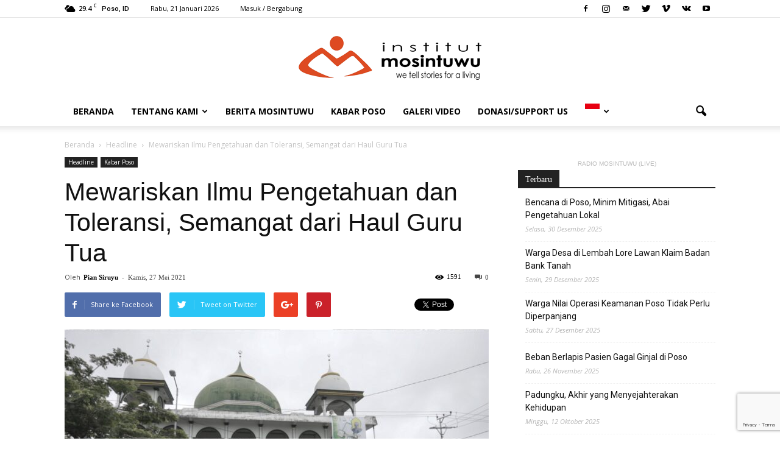

--- FILE ---
content_type: text/html; charset=UTF-8
request_url: https://www.mosintuwu.com/2021/05/27/mewariskan-ilmu-pengetahuan-dan-toleransi-semangat-dari-haul-guru-tua/
body_size: 26461
content:
<!doctype html >
<!--[if IE 8]>    <html class="ie8" lang="en"> <![endif]-->
<!--[if IE 9]>    <html class="ie9" lang="en"> <![endif]-->
<!--[if gt IE 8]><!--> <html  prefix="og: http://ogp.me/ns#"> <!--<![endif]-->
<head>
    <title>Mewariskan Ilmu Pengetahuan dan Toleransi, Semangat dari Haul Guru Tua - mosintuwu.com</title>
    <meta charset="UTF-8" />
    <meta name="viewport" content="width=device-width, initial-scale=1.0">
    <link rel="pingback" href="https://www.mosintuwu.com/xmlrpc.php" />
    <meta name='robots' content='index, follow, max-image-preview:large, max-snippet:-1, max-video-preview:-1' />
	<style>img:is([sizes="auto" i], [sizes^="auto," i]) { contain-intrinsic-size: 3000px 1500px }</style>
	<meta property="og:image" content="https://www.mosintuwu.com/wp-content/uploads/2019/06/Guru-Tua-51-2-scaled.jpg" /><meta name="author" content="Pian Siruyu">
<link rel="icon" type="image/png" href="https://www.mosintuwu.com/wp-content/uploads/2017/03/favicon-perempuan-poso-300x239.png">
	<!-- This site is optimized with the Yoast SEO plugin v21.8 - https://yoast.com/wordpress/plugins/seo/ -->
	<link rel="canonical" href="https://www.mosintuwu.com/2021/05/27/mewariskan-ilmu-pengetahuan-dan-toleransi-semangat-dari-haul-guru-tua/" />
	<meta property="og:locale" content="id_ID" />
	<meta property="og:type" content="article" />
	<meta property="og:title" content="Mewariskan Ilmu Pengetahuan dan Toleransi, Semangat dari Haul Guru Tua - mosintuwu.com" />
	<meta property="og:description" content="“Saya jadi seperti ini karena Guru Tua” penuh haru, Zainab, 62 tahun dari Desa Sigenti, wilayah pantai timur Parigi Moutong bercerita. Dengan bangga Zainab menceritakan bahwa dia bergelar Sarjana Pendidikan, karena mendengarkan Guru Tua.  Kami bertemu Zainab dan keluarganya saat akan pulang menempuh perjalanan 170 km dari Palu. Zainab adalah satu dari puluhan ribu orang [&hellip;]" />
	<meta property="og:url" content="https://www.mosintuwu.com/2021/05/27/mewariskan-ilmu-pengetahuan-dan-toleransi-semangat-dari-haul-guru-tua/" />
	<meta property="og:site_name" content="mosintuwu.com" />
	<meta property="article:published_time" content="2021-05-27T06:30:55+00:00" />
	<meta property="og:image" content="https://www.mosintuwu.com/wp-content/uploads/2019/06/Guru-Tua-51-2-scaled.jpg" />
	<meta property="og:image:width" content="2560" />
	<meta property="og:image:height" content="1443" />
	<meta property="og:image:type" content="image/jpeg" />
	<meta name="author" content="Pian Siruyu" />
	<meta name="twitter:card" content="summary_large_image" />
	<meta name="twitter:label1" content="Ditulis oleh" />
	<meta name="twitter:data1" content="Pian Siruyu" />
	<meta name="twitter:label2" content="Estimasi waktu membaca" />
	<meta name="twitter:data2" content="5 menit" />
	<script type="application/ld+json" class="yoast-schema-graph">{"@context":"https://schema.org","@graph":[{"@type":"Article","@id":"https://www.mosintuwu.com/2021/05/27/mewariskan-ilmu-pengetahuan-dan-toleransi-semangat-dari-haul-guru-tua/#article","isPartOf":{"@id":"https://www.mosintuwu.com/2021/05/27/mewariskan-ilmu-pengetahuan-dan-toleransi-semangat-dari-haul-guru-tua/"},"author":{"name":"Pian Siruyu","@id":"https://www.mosintuwu.com/#/schema/person/8678325dbc72d3ad10b6bd289d630542"},"headline":"Mewariskan Ilmu Pengetahuan dan Toleransi, Semangat dari Haul Guru Tua","datePublished":"2021-05-27T06:30:55+00:00","dateModified":"2021-05-27T06:30:55+00:00","mainEntityOfPage":{"@id":"https://www.mosintuwu.com/2021/05/27/mewariskan-ilmu-pengetahuan-dan-toleransi-semangat-dari-haul-guru-tua/"},"wordCount":1062,"commentCount":0,"publisher":{"@id":"https://www.mosintuwu.com/#organization"},"image":{"@id":"https://www.mosintuwu.com/2021/05/27/mewariskan-ilmu-pengetahuan-dan-toleransi-semangat-dari-haul-guru-tua/#primaryimage"},"thumbnailUrl":"https://www.mosintuwu.com/wp-content/uploads/2019/06/Guru-Tua-51-2-scaled.jpg","articleSection":["Headline","Kabar Poso"],"inLanguage":"id","potentialAction":[{"@type":"CommentAction","name":"Comment","target":["https://www.mosintuwu.com/2021/05/27/mewariskan-ilmu-pengetahuan-dan-toleransi-semangat-dari-haul-guru-tua/#respond"]}]},{"@type":"WebPage","@id":"https://www.mosintuwu.com/2021/05/27/mewariskan-ilmu-pengetahuan-dan-toleransi-semangat-dari-haul-guru-tua/","url":"https://www.mosintuwu.com/2021/05/27/mewariskan-ilmu-pengetahuan-dan-toleransi-semangat-dari-haul-guru-tua/","name":"Mewariskan Ilmu Pengetahuan dan Toleransi, Semangat dari Haul Guru Tua - mosintuwu.com","isPartOf":{"@id":"https://www.mosintuwu.com/#website"},"primaryImageOfPage":{"@id":"https://www.mosintuwu.com/2021/05/27/mewariskan-ilmu-pengetahuan-dan-toleransi-semangat-dari-haul-guru-tua/#primaryimage"},"image":{"@id":"https://www.mosintuwu.com/2021/05/27/mewariskan-ilmu-pengetahuan-dan-toleransi-semangat-dari-haul-guru-tua/#primaryimage"},"thumbnailUrl":"https://www.mosintuwu.com/wp-content/uploads/2019/06/Guru-Tua-51-2-scaled.jpg","datePublished":"2021-05-27T06:30:55+00:00","dateModified":"2021-05-27T06:30:55+00:00","breadcrumb":{"@id":"https://www.mosintuwu.com/2021/05/27/mewariskan-ilmu-pengetahuan-dan-toleransi-semangat-dari-haul-guru-tua/#breadcrumb"},"inLanguage":"id","potentialAction":[{"@type":"ReadAction","target":["https://www.mosintuwu.com/2021/05/27/mewariskan-ilmu-pengetahuan-dan-toleransi-semangat-dari-haul-guru-tua/"]}]},{"@type":"ImageObject","inLanguage":"id","@id":"https://www.mosintuwu.com/2021/05/27/mewariskan-ilmu-pengetahuan-dan-toleransi-semangat-dari-haul-guru-tua/#primaryimage","url":"https://www.mosintuwu.com/wp-content/uploads/2019/06/Guru-Tua-51-2-scaled.jpg","contentUrl":"https://www.mosintuwu.com/wp-content/uploads/2019/06/Guru-Tua-51-2-scaled.jpg","width":2560,"height":1443,"caption":"Warga dari berbagai desa datang ke Haul Guru Tua ke 51 di Kota Palu. Foto : Dok. Mosintuwu"},{"@type":"BreadcrumbList","@id":"https://www.mosintuwu.com/2021/05/27/mewariskan-ilmu-pengetahuan-dan-toleransi-semangat-dari-haul-guru-tua/#breadcrumb","itemListElement":[{"@type":"ListItem","position":1,"name":"Home","item":"https://www.mosintuwu.com/"},{"@type":"ListItem","position":2,"name":"Mewariskan Ilmu Pengetahuan dan Toleransi, Semangat dari Haul Guru Tua"}]},{"@type":"WebSite","@id":"https://www.mosintuwu.com/#website","url":"https://www.mosintuwu.com/","name":"mosintuwu.com","description":"We Tell Stories for A Living","publisher":{"@id":"https://www.mosintuwu.com/#organization"},"potentialAction":[{"@type":"SearchAction","target":{"@type":"EntryPoint","urlTemplate":"https://www.mosintuwu.com/?s={search_term_string}"},"query-input":"required name=search_term_string"}],"inLanguage":"id"},{"@type":"Organization","@id":"https://www.mosintuwu.com/#organization","name":"Institut Mosintuwu","url":"https://www.mosintuwu.com/","logo":{"@type":"ImageObject","inLanguage":"id","@id":"https://www.mosintuwu.com/#/schema/logo/image/","url":"https://www.mosintuwu.com/wp-content/uploads/2017/10/logo-utama1a.png","contentUrl":"https://www.mosintuwu.com/wp-content/uploads/2017/10/logo-utama1a.png","width":300,"height":72,"caption":"Institut Mosintuwu"},"image":{"@id":"https://www.mosintuwu.com/#/schema/logo/image/"}},{"@type":"Person","@id":"https://www.mosintuwu.com/#/schema/person/8678325dbc72d3ad10b6bd289d630542","name":"Pian Siruyu","image":{"@type":"ImageObject","inLanguage":"id","@id":"https://www.mosintuwu.com/#/schema/person/image/","url":"https://www.mosintuwu.com/wp-content/uploads/2021/07/Sofyan-150x150.jpg","contentUrl":"https://www.mosintuwu.com/wp-content/uploads/2021/07/Sofyan-150x150.jpg","caption":"Pian Siruyu"},"description":"Pian Siruyu, jurnalis dan pegiat sosial. Aktif dalam kegiatan kemanusiaan sejak konflik Poso. Sejak 2005 aktif menulis di surat kabar lokal dan media online. Sekarang aktif menulis tentang isu ekonomi, sosial, politik di Kabupaten Poso dan Sulawesi Tengah untuk media Mosintuwu termasuk berita di Radio Mosintuwu","url":"https://www.mosintuwu.com/author/piansiruyu/"}]}</script>
	<!-- / Yoast SEO plugin. -->


<link rel='dns-prefetch' href='//fonts.googleapis.com' />
<script type="text/javascript">
/* <![CDATA[ */
window._wpemojiSettings = {"baseUrl":"https:\/\/s.w.org\/images\/core\/emoji\/15.0.3\/72x72\/","ext":".png","svgUrl":"https:\/\/s.w.org\/images\/core\/emoji\/15.0.3\/svg\/","svgExt":".svg","source":{"concatemoji":"https:\/\/www.mosintuwu.com\/wp-includes\/js\/wp-emoji-release.min.js?ver=6.7.4"}};
/*! This file is auto-generated */
!function(i,n){var o,s,e;function c(e){try{var t={supportTests:e,timestamp:(new Date).valueOf()};sessionStorage.setItem(o,JSON.stringify(t))}catch(e){}}function p(e,t,n){e.clearRect(0,0,e.canvas.width,e.canvas.height),e.fillText(t,0,0);var t=new Uint32Array(e.getImageData(0,0,e.canvas.width,e.canvas.height).data),r=(e.clearRect(0,0,e.canvas.width,e.canvas.height),e.fillText(n,0,0),new Uint32Array(e.getImageData(0,0,e.canvas.width,e.canvas.height).data));return t.every(function(e,t){return e===r[t]})}function u(e,t,n){switch(t){case"flag":return n(e,"\ud83c\udff3\ufe0f\u200d\u26a7\ufe0f","\ud83c\udff3\ufe0f\u200b\u26a7\ufe0f")?!1:!n(e,"\ud83c\uddfa\ud83c\uddf3","\ud83c\uddfa\u200b\ud83c\uddf3")&&!n(e,"\ud83c\udff4\udb40\udc67\udb40\udc62\udb40\udc65\udb40\udc6e\udb40\udc67\udb40\udc7f","\ud83c\udff4\u200b\udb40\udc67\u200b\udb40\udc62\u200b\udb40\udc65\u200b\udb40\udc6e\u200b\udb40\udc67\u200b\udb40\udc7f");case"emoji":return!n(e,"\ud83d\udc26\u200d\u2b1b","\ud83d\udc26\u200b\u2b1b")}return!1}function f(e,t,n){var r="undefined"!=typeof WorkerGlobalScope&&self instanceof WorkerGlobalScope?new OffscreenCanvas(300,150):i.createElement("canvas"),a=r.getContext("2d",{willReadFrequently:!0}),o=(a.textBaseline="top",a.font="600 32px Arial",{});return e.forEach(function(e){o[e]=t(a,e,n)}),o}function t(e){var t=i.createElement("script");t.src=e,t.defer=!0,i.head.appendChild(t)}"undefined"!=typeof Promise&&(o="wpEmojiSettingsSupports",s=["flag","emoji"],n.supports={everything:!0,everythingExceptFlag:!0},e=new Promise(function(e){i.addEventListener("DOMContentLoaded",e,{once:!0})}),new Promise(function(t){var n=function(){try{var e=JSON.parse(sessionStorage.getItem(o));if("object"==typeof e&&"number"==typeof e.timestamp&&(new Date).valueOf()<e.timestamp+604800&&"object"==typeof e.supportTests)return e.supportTests}catch(e){}return null}();if(!n){if("undefined"!=typeof Worker&&"undefined"!=typeof OffscreenCanvas&&"undefined"!=typeof URL&&URL.createObjectURL&&"undefined"!=typeof Blob)try{var e="postMessage("+f.toString()+"("+[JSON.stringify(s),u.toString(),p.toString()].join(",")+"));",r=new Blob([e],{type:"text/javascript"}),a=new Worker(URL.createObjectURL(r),{name:"wpTestEmojiSupports"});return void(a.onmessage=function(e){c(n=e.data),a.terminate(),t(n)})}catch(e){}c(n=f(s,u,p))}t(n)}).then(function(e){for(var t in e)n.supports[t]=e[t],n.supports.everything=n.supports.everything&&n.supports[t],"flag"!==t&&(n.supports.everythingExceptFlag=n.supports.everythingExceptFlag&&n.supports[t]);n.supports.everythingExceptFlag=n.supports.everythingExceptFlag&&!n.supports.flag,n.DOMReady=!1,n.readyCallback=function(){n.DOMReady=!0}}).then(function(){return e}).then(function(){var e;n.supports.everything||(n.readyCallback(),(e=n.source||{}).concatemoji?t(e.concatemoji):e.wpemoji&&e.twemoji&&(t(e.twemoji),t(e.wpemoji)))}))}((window,document),window._wpemojiSettings);
/* ]]> */
</script>
<link rel='stylesheet' id='sbi_styles-css' href='https://www.mosintuwu.com/wp-content/plugins/instagram-feed/css/sbi-styles.min.css?ver=6.6.1' type='text/css' media='all' />
<style id='wp-emoji-styles-inline-css' type='text/css'>

	img.wp-smiley, img.emoji {
		display: inline !important;
		border: none !important;
		box-shadow: none !important;
		height: 1em !important;
		width: 1em !important;
		margin: 0 0.07em !important;
		vertical-align: -0.1em !important;
		background: none !important;
		padding: 0 !important;
	}
</style>
<link rel='stylesheet' id='wp-block-library-css' href='https://www.mosintuwu.com/wp-includes/css/dist/block-library/style.min.css?ver=6.7.4' type='text/css' media='all' />
<style id='powerpress-player-block-style-inline-css' type='text/css'>


</style>
<style id='classic-theme-styles-inline-css' type='text/css'>
/*! This file is auto-generated */
.wp-block-button__link{color:#fff;background-color:#32373c;border-radius:9999px;box-shadow:none;text-decoration:none;padding:calc(.667em + 2px) calc(1.333em + 2px);font-size:1.125em}.wp-block-file__button{background:#32373c;color:#fff;text-decoration:none}
</style>
<style id='global-styles-inline-css' type='text/css'>
:root{--wp--preset--aspect-ratio--square: 1;--wp--preset--aspect-ratio--4-3: 4/3;--wp--preset--aspect-ratio--3-4: 3/4;--wp--preset--aspect-ratio--3-2: 3/2;--wp--preset--aspect-ratio--2-3: 2/3;--wp--preset--aspect-ratio--16-9: 16/9;--wp--preset--aspect-ratio--9-16: 9/16;--wp--preset--color--black: #000000;--wp--preset--color--cyan-bluish-gray: #abb8c3;--wp--preset--color--white: #ffffff;--wp--preset--color--pale-pink: #f78da7;--wp--preset--color--vivid-red: #cf2e2e;--wp--preset--color--luminous-vivid-orange: #ff6900;--wp--preset--color--luminous-vivid-amber: #fcb900;--wp--preset--color--light-green-cyan: #7bdcb5;--wp--preset--color--vivid-green-cyan: #00d084;--wp--preset--color--pale-cyan-blue: #8ed1fc;--wp--preset--color--vivid-cyan-blue: #0693e3;--wp--preset--color--vivid-purple: #9b51e0;--wp--preset--gradient--vivid-cyan-blue-to-vivid-purple: linear-gradient(135deg,rgba(6,147,227,1) 0%,rgb(155,81,224) 100%);--wp--preset--gradient--light-green-cyan-to-vivid-green-cyan: linear-gradient(135deg,rgb(122,220,180) 0%,rgb(0,208,130) 100%);--wp--preset--gradient--luminous-vivid-amber-to-luminous-vivid-orange: linear-gradient(135deg,rgba(252,185,0,1) 0%,rgba(255,105,0,1) 100%);--wp--preset--gradient--luminous-vivid-orange-to-vivid-red: linear-gradient(135deg,rgba(255,105,0,1) 0%,rgb(207,46,46) 100%);--wp--preset--gradient--very-light-gray-to-cyan-bluish-gray: linear-gradient(135deg,rgb(238,238,238) 0%,rgb(169,184,195) 100%);--wp--preset--gradient--cool-to-warm-spectrum: linear-gradient(135deg,rgb(74,234,220) 0%,rgb(151,120,209) 20%,rgb(207,42,186) 40%,rgb(238,44,130) 60%,rgb(251,105,98) 80%,rgb(254,248,76) 100%);--wp--preset--gradient--blush-light-purple: linear-gradient(135deg,rgb(255,206,236) 0%,rgb(152,150,240) 100%);--wp--preset--gradient--blush-bordeaux: linear-gradient(135deg,rgb(254,205,165) 0%,rgb(254,45,45) 50%,rgb(107,0,62) 100%);--wp--preset--gradient--luminous-dusk: linear-gradient(135deg,rgb(255,203,112) 0%,rgb(199,81,192) 50%,rgb(65,88,208) 100%);--wp--preset--gradient--pale-ocean: linear-gradient(135deg,rgb(255,245,203) 0%,rgb(182,227,212) 50%,rgb(51,167,181) 100%);--wp--preset--gradient--electric-grass: linear-gradient(135deg,rgb(202,248,128) 0%,rgb(113,206,126) 100%);--wp--preset--gradient--midnight: linear-gradient(135deg,rgb(2,3,129) 0%,rgb(40,116,252) 100%);--wp--preset--font-size--small: 13px;--wp--preset--font-size--medium: 20px;--wp--preset--font-size--large: 36px;--wp--preset--font-size--x-large: 42px;--wp--preset--spacing--20: 0.44rem;--wp--preset--spacing--30: 0.67rem;--wp--preset--spacing--40: 1rem;--wp--preset--spacing--50: 1.5rem;--wp--preset--spacing--60: 2.25rem;--wp--preset--spacing--70: 3.38rem;--wp--preset--spacing--80: 5.06rem;--wp--preset--shadow--natural: 6px 6px 9px rgba(0, 0, 0, 0.2);--wp--preset--shadow--deep: 12px 12px 50px rgba(0, 0, 0, 0.4);--wp--preset--shadow--sharp: 6px 6px 0px rgba(0, 0, 0, 0.2);--wp--preset--shadow--outlined: 6px 6px 0px -3px rgba(255, 255, 255, 1), 6px 6px rgba(0, 0, 0, 1);--wp--preset--shadow--crisp: 6px 6px 0px rgba(0, 0, 0, 1);}:where(.is-layout-flex){gap: 0.5em;}:where(.is-layout-grid){gap: 0.5em;}body .is-layout-flex{display: flex;}.is-layout-flex{flex-wrap: wrap;align-items: center;}.is-layout-flex > :is(*, div){margin: 0;}body .is-layout-grid{display: grid;}.is-layout-grid > :is(*, div){margin: 0;}:where(.wp-block-columns.is-layout-flex){gap: 2em;}:where(.wp-block-columns.is-layout-grid){gap: 2em;}:where(.wp-block-post-template.is-layout-flex){gap: 1.25em;}:where(.wp-block-post-template.is-layout-grid){gap: 1.25em;}.has-black-color{color: var(--wp--preset--color--black) !important;}.has-cyan-bluish-gray-color{color: var(--wp--preset--color--cyan-bluish-gray) !important;}.has-white-color{color: var(--wp--preset--color--white) !important;}.has-pale-pink-color{color: var(--wp--preset--color--pale-pink) !important;}.has-vivid-red-color{color: var(--wp--preset--color--vivid-red) !important;}.has-luminous-vivid-orange-color{color: var(--wp--preset--color--luminous-vivid-orange) !important;}.has-luminous-vivid-amber-color{color: var(--wp--preset--color--luminous-vivid-amber) !important;}.has-light-green-cyan-color{color: var(--wp--preset--color--light-green-cyan) !important;}.has-vivid-green-cyan-color{color: var(--wp--preset--color--vivid-green-cyan) !important;}.has-pale-cyan-blue-color{color: var(--wp--preset--color--pale-cyan-blue) !important;}.has-vivid-cyan-blue-color{color: var(--wp--preset--color--vivid-cyan-blue) !important;}.has-vivid-purple-color{color: var(--wp--preset--color--vivid-purple) !important;}.has-black-background-color{background-color: var(--wp--preset--color--black) !important;}.has-cyan-bluish-gray-background-color{background-color: var(--wp--preset--color--cyan-bluish-gray) !important;}.has-white-background-color{background-color: var(--wp--preset--color--white) !important;}.has-pale-pink-background-color{background-color: var(--wp--preset--color--pale-pink) !important;}.has-vivid-red-background-color{background-color: var(--wp--preset--color--vivid-red) !important;}.has-luminous-vivid-orange-background-color{background-color: var(--wp--preset--color--luminous-vivid-orange) !important;}.has-luminous-vivid-amber-background-color{background-color: var(--wp--preset--color--luminous-vivid-amber) !important;}.has-light-green-cyan-background-color{background-color: var(--wp--preset--color--light-green-cyan) !important;}.has-vivid-green-cyan-background-color{background-color: var(--wp--preset--color--vivid-green-cyan) !important;}.has-pale-cyan-blue-background-color{background-color: var(--wp--preset--color--pale-cyan-blue) !important;}.has-vivid-cyan-blue-background-color{background-color: var(--wp--preset--color--vivid-cyan-blue) !important;}.has-vivid-purple-background-color{background-color: var(--wp--preset--color--vivid-purple) !important;}.has-black-border-color{border-color: var(--wp--preset--color--black) !important;}.has-cyan-bluish-gray-border-color{border-color: var(--wp--preset--color--cyan-bluish-gray) !important;}.has-white-border-color{border-color: var(--wp--preset--color--white) !important;}.has-pale-pink-border-color{border-color: var(--wp--preset--color--pale-pink) !important;}.has-vivid-red-border-color{border-color: var(--wp--preset--color--vivid-red) !important;}.has-luminous-vivid-orange-border-color{border-color: var(--wp--preset--color--luminous-vivid-orange) !important;}.has-luminous-vivid-amber-border-color{border-color: var(--wp--preset--color--luminous-vivid-amber) !important;}.has-light-green-cyan-border-color{border-color: var(--wp--preset--color--light-green-cyan) !important;}.has-vivid-green-cyan-border-color{border-color: var(--wp--preset--color--vivid-green-cyan) !important;}.has-pale-cyan-blue-border-color{border-color: var(--wp--preset--color--pale-cyan-blue) !important;}.has-vivid-cyan-blue-border-color{border-color: var(--wp--preset--color--vivid-cyan-blue) !important;}.has-vivid-purple-border-color{border-color: var(--wp--preset--color--vivid-purple) !important;}.has-vivid-cyan-blue-to-vivid-purple-gradient-background{background: var(--wp--preset--gradient--vivid-cyan-blue-to-vivid-purple) !important;}.has-light-green-cyan-to-vivid-green-cyan-gradient-background{background: var(--wp--preset--gradient--light-green-cyan-to-vivid-green-cyan) !important;}.has-luminous-vivid-amber-to-luminous-vivid-orange-gradient-background{background: var(--wp--preset--gradient--luminous-vivid-amber-to-luminous-vivid-orange) !important;}.has-luminous-vivid-orange-to-vivid-red-gradient-background{background: var(--wp--preset--gradient--luminous-vivid-orange-to-vivid-red) !important;}.has-very-light-gray-to-cyan-bluish-gray-gradient-background{background: var(--wp--preset--gradient--very-light-gray-to-cyan-bluish-gray) !important;}.has-cool-to-warm-spectrum-gradient-background{background: var(--wp--preset--gradient--cool-to-warm-spectrum) !important;}.has-blush-light-purple-gradient-background{background: var(--wp--preset--gradient--blush-light-purple) !important;}.has-blush-bordeaux-gradient-background{background: var(--wp--preset--gradient--blush-bordeaux) !important;}.has-luminous-dusk-gradient-background{background: var(--wp--preset--gradient--luminous-dusk) !important;}.has-pale-ocean-gradient-background{background: var(--wp--preset--gradient--pale-ocean) !important;}.has-electric-grass-gradient-background{background: var(--wp--preset--gradient--electric-grass) !important;}.has-midnight-gradient-background{background: var(--wp--preset--gradient--midnight) !important;}.has-small-font-size{font-size: var(--wp--preset--font-size--small) !important;}.has-medium-font-size{font-size: var(--wp--preset--font-size--medium) !important;}.has-large-font-size{font-size: var(--wp--preset--font-size--large) !important;}.has-x-large-font-size{font-size: var(--wp--preset--font-size--x-large) !important;}
:where(.wp-block-post-template.is-layout-flex){gap: 1.25em;}:where(.wp-block-post-template.is-layout-grid){gap: 1.25em;}
:where(.wp-block-columns.is-layout-flex){gap: 2em;}:where(.wp-block-columns.is-layout-grid){gap: 2em;}
:root :where(.wp-block-pullquote){font-size: 1.5em;line-height: 1.6;}
</style>
<link rel='stylesheet' id='contact-form-7-css' href='https://www.mosintuwu.com/wp-content/plugins/contact-form-7/includes/css/styles.css?ver=5.8.6' type='text/css' media='all' />
<link rel='stylesheet' id='ditty-news-ticker-font-css' href='https://www.mosintuwu.com/wp-content/plugins/ditty-news-ticker/legacy/inc/static/libs/fontastic/styles.css?ver=1768967104' type='text/css' media='all' />
<link rel='stylesheet' id='ditty-news-ticker-css' href='https://www.mosintuwu.com/wp-content/plugins/ditty-news-ticker/legacy/inc/static/css/style.css?ver=1768967104' type='text/css' media='all' />
<link rel='stylesheet' id='ditty-displays-css' href='https://www.mosintuwu.com/wp-content/plugins/ditty-news-ticker/build/dittyDisplays.css?ver=3.1.51' type='text/css' media='all' />
<link rel='stylesheet' id='ditty-fontawesome-css' href='https://www.mosintuwu.com/wp-content/plugins/ditty-news-ticker/includes/libs/fontawesome-6.4.0/css/all.css?ver=6.4.0' type='text/css' media='' />
<link rel='stylesheet' id='mptt-style-css' href='https://www.mosintuwu.com/wp-content/plugins/mp-timetable/media/css/style.css?ver=2.4.14' type='text/css' media='all' />
<link rel='stylesheet' id='ppress-frontend-css' href='https://www.mosintuwu.com/wp-content/plugins/wp-user-avatar/assets/css/frontend.min.css?ver=4.15.20.1' type='text/css' media='all' />
<link rel='stylesheet' id='ppress-flatpickr-css' href='https://www.mosintuwu.com/wp-content/plugins/wp-user-avatar/assets/flatpickr/flatpickr.min.css?ver=4.15.20.1' type='text/css' media='all' />
<link rel='stylesheet' id='ppress-select2-css' href='https://www.mosintuwu.com/wp-content/plugins/wp-user-avatar/assets/select2/select2.min.css?ver=6.7.4' type='text/css' media='all' />
<link rel='stylesheet' id='google-fonts-style-css' href='https://fonts.googleapis.com/css?family=Open+Sans%3A300italic%2C400%2C400italic%2C600%2C600italic%2C700%7CRoboto%3A300%2C400%2C400italic%2C500%2C500italic%2C700%2C900&#038;ver=6.7.4' type='text/css' media='all' />
<link rel='stylesheet' id='__EPYT__style-css' href='https://www.mosintuwu.com/wp-content/plugins/youtube-embed-plus/styles/ytprefs.min.css?ver=14.2.1.3' type='text/css' media='all' />
<style id='__EPYT__style-inline-css' type='text/css'>

                .epyt-gallery-thumb {
                        width: 33.333%;
                }
                
</style>
<link rel='stylesheet' id='js_composer_front-css' href='https://www.mosintuwu.com/wp-content/plugins/js_composer/assets/css/js_composer.min.css?ver=6.4.2' type='text/css' media='all' />
<link rel='stylesheet' id='td-theme-css' href='https://www.mosintuwu.com/wp-content/themes/Newspaper/style.css?ver=7.7' type='text/css' media='all' />
<script type="text/javascript" src="https://www.mosintuwu.com/wp-includes/js/jquery/jquery.min.js?ver=3.7.1" id="jquery-core-js"></script>
<script type="text/javascript" src="https://www.mosintuwu.com/wp-includes/js/jquery/jquery-migrate.min.js?ver=3.4.1" id="jquery-migrate-js"></script>
<script type="text/javascript" src="https://www.mosintuwu.com/wp-content/plugins/wp-user-avatar/assets/flatpickr/flatpickr.min.js?ver=4.15.20.1" id="ppress-flatpickr-js"></script>
<script type="text/javascript" src="https://www.mosintuwu.com/wp-content/plugins/wp-user-avatar/assets/select2/select2.min.js?ver=4.15.20.1" id="ppress-select2-js"></script>
<script type="text/javascript" id="__ytprefs__-js-extra">
/* <![CDATA[ */
var _EPYT_ = {"ajaxurl":"https:\/\/www.mosintuwu.com\/wp-admin\/admin-ajax.php","security":"2a0a5b6595","gallery_scrolloffset":"20","eppathtoscripts":"https:\/\/www.mosintuwu.com\/wp-content\/plugins\/youtube-embed-plus\/scripts\/","eppath":"https:\/\/www.mosintuwu.com\/wp-content\/plugins\/youtube-embed-plus\/","epresponsiveselector":"[\"iframe.__youtube_prefs_widget__\"]","epdovol":"1","version":"14.2.1.3","evselector":"iframe.__youtube_prefs__[src], iframe[src*=\"youtube.com\/embed\/\"], iframe[src*=\"youtube-nocookie.com\/embed\/\"]","ajax_compat":"","maxres_facade":"eager","ytapi_load":"light","pause_others":"","stopMobileBuffer":"1","facade_mode":"","not_live_on_channel":"","vi_active":"","vi_js_posttypes":[]};
/* ]]> */
</script>
<script type="text/javascript" src="https://www.mosintuwu.com/wp-content/plugins/youtube-embed-plus/scripts/ytprefs.min.js?ver=14.2.1.3" id="__ytprefs__-js"></script>

<!-- OG: 3.2.3 -->
<link rel="image_src" href="https://www.mosintuwu.com/wp-content/uploads/2019/06/Guru-Tua-51-2-scaled.jpg">
<meta name="msapplication-TileImage" content="https://www.mosintuwu.com/wp-content/uploads/2019/06/Guru-Tua-51-2-scaled.jpg">

<!-- og -->
<meta property="og:image" content="https://www.mosintuwu.com/wp-content/uploads/2019/06/Guru-Tua-51-2-scaled.jpg">
<meta property="og:image:secure_url" content="https://www.mosintuwu.com/wp-content/uploads/2019/06/Guru-Tua-51-2-scaled.jpg">
<meta property="og:image:width" content="2560">
<meta property="og:image:height" content="1443">
<meta property="og:image:alt" content="Warga dari berbagai desa datang ke Haul Guru Tua ke 51 di Kota Palu. Foto : Dok. Mosintuwu">
<meta property="og:image:type" content="image/jpeg">
<meta property="og:description" content="“Saya jadi seperti ini karena Guru Tua” penuh haru, Zainab, 62 tahun dari Desa Sigenti, wilayah pantai timur Parigi Moutong bercerita. Dengan bangga Zainab menceritakan bahwa dia bergelar Sarjana Pendidikan, karena mendengarkan Guru Tua.  Kami bertemu Zainab dan keluarganya saat akan pulang menempuh perjalanan 170 km dari Palu. Zainab adalah satu dari puluhan ribu orang...">
<meta property="og:type" content="article">
<meta property="og:locale" content="id">
<meta property="og:site_name" content="mosintuwu.com">
<meta property="og:title" content="Mewariskan Ilmu Pengetahuan dan Toleransi, Semangat dari Haul Guru Tua">
<meta property="og:url" content="https://www.mosintuwu.com/2021/05/27/mewariskan-ilmu-pengetahuan-dan-toleransi-semangat-dari-haul-guru-tua/">
<meta property="og:updated_time" content="2021-05-27T14:30:55+08:00">

<!-- article -->
<meta property="article:published_time" content="2021-05-27T06:30:55+00:00">
<meta property="article:modified_time" content="2021-05-27T06:30:55+00:00">
<meta property="article:section" content="Headline">
<meta property="article:section" content="Kabar Poso">
<meta property="article:author:first_name" content="Pian">
<meta property="article:author:last_name" content="Siruyu">
<meta property="article:author:username" content="Pian Siruyu">

<!-- twitter -->
<meta property="twitter:partner" content="ogwp">
<meta property="twitter:card" content="summary_large_image">
<meta property="twitter:image" content="https://www.mosintuwu.com/wp-content/uploads/2019/06/Guru-Tua-51-2-scaled.jpg">
<meta property="twitter:image:alt" content="Warga dari berbagai desa datang ke Haul Guru Tua ke 51 di Kota Palu. Foto : Dok. Mosintuwu">
<meta property="twitter:title" content="Mewariskan Ilmu Pengetahuan dan Toleransi, Semangat dari Haul Guru Tua">
<meta property="twitter:description" content="“Saya jadi seperti ini karena Guru Tua” penuh haru, Zainab, 62 tahun dari Desa Sigenti, wilayah pantai timur Parigi Moutong bercerita. Dengan bangga Zainab menceritakan bahwa dia bergelar Sarjana...">
<meta property="twitter:url" content="https://www.mosintuwu.com/2021/05/27/mewariskan-ilmu-pengetahuan-dan-toleransi-semangat-dari-haul-guru-tua/">

<!-- schema -->
<meta itemprop="image" content="https://www.mosintuwu.com/wp-content/uploads/2019/06/Guru-Tua-51-2-scaled.jpg">
<meta itemprop="name" content="Mewariskan Ilmu Pengetahuan dan Toleransi, Semangat dari Haul Guru Tua">
<meta itemprop="description" content="“Saya jadi seperti ini karena Guru Tua” penuh haru, Zainab, 62 tahun dari Desa Sigenti, wilayah pantai timur Parigi Moutong bercerita. Dengan bangga Zainab menceritakan bahwa dia bergelar Sarjana Pendidikan, karena mendengarkan Guru Tua.  Kami bertemu Zainab dan keluarganya saat akan pulang menempuh perjalanan 170 km dari Palu. Zainab adalah satu dari puluhan ribu orang...">
<meta itemprop="datePublished" content="2021-05-27">
<meta itemprop="dateModified" content="2021-05-27T06:30:55+00:00">
<meta itemprop="author" content="Pian Siruyu">
<meta itemprop="tagline" content="We Tell Stories for A Living">

<!-- profile -->
<meta property="profile:first_name" content="Pian">
<meta property="profile:last_name" content="Siruyu">
<meta property="profile:username" content="Pian Siruyu">

<!-- /OG -->

<link rel="https://api.w.org/" href="https://www.mosintuwu.com/wp-json/" /><link rel="alternate" title="JSON" type="application/json" href="https://www.mosintuwu.com/wp-json/wp/v2/posts/5565" /><link rel="EditURI" type="application/rsd+xml" title="RSD" href="https://www.mosintuwu.com/xmlrpc.php?rsd" />
<meta name="generator" content="WordPress 6.7.4" />
<link rel='shortlink' href='https://www.mosintuwu.com/?p=5565' />
<link rel="alternate" title="oEmbed (JSON)" type="application/json+oembed" href="https://www.mosintuwu.com/wp-json/oembed/1.0/embed?url=https%3A%2F%2Fwww.mosintuwu.com%2F2021%2F05%2F27%2Fmewariskan-ilmu-pengetahuan-dan-toleransi-semangat-dari-haul-guru-tua%2F" />
<link rel="alternate" title="oEmbed (XML)" type="text/xml+oembed" href="https://www.mosintuwu.com/wp-json/oembed/1.0/embed?url=https%3A%2F%2Fwww.mosintuwu.com%2F2021%2F05%2F27%2Fmewariskan-ilmu-pengetahuan-dan-toleransi-semangat-dari-haul-guru-tua%2F&#038;format=xml" />
<style></style><noscript><style type="text/css">.mptt-shortcode-wrapper .mptt-shortcode-table:first-of-type{display:table!important}.mptt-shortcode-wrapper .mptt-shortcode-table .mptt-event-container:hover{height:auto!important;min-height:100%!important}body.mprm_ie_browser .mptt-shortcode-wrapper .mptt-event-container{height:auto!important}@media (max-width:767px){.mptt-shortcode-wrapper .mptt-shortcode-table:first-of-type{display:none!important}}</style></noscript><!-- OG TAGS -->
<meta property="og:site_name" content="mosintuwu.com">
<meta property="fb:admins" content="">
<meta property="og:title" content="Mewariskan Ilmu Pengetahuan dan Toleransi, Semangat dari Haul Guru Tua - mosintuwu.com mosintuwu.com">
<meta property="og:description" content="“Saya jadi seperti ini karena Guru Tua” penuh haru, Zainab, 62 tahun dari Desa Sigenti, wilayah pantai timur Parigi Moutong bercerita. Dengan bangga Zainab menceritakan bahwa dia bergelar Sarjana Pendidikan, karena mendengarkan Guru Tua.  Kami bertemu Zainab dan keluarganya saat akan pulang menempuh perjalanan 170 km dari Palu. Zainab adalah satu dari puluhan ribu orang [&hellip;]">
<meta property="og:url" content="https://www.mosintuwu.com/2021/05/27/mewariskan-ilmu-pengetahuan-dan-toleransi-semangat-dari-haul-guru-tua/">
<meta property="og:type" content="article">
<meta property="og:image" content="https://www.mosintuwu.com/wp-content/uploads/2019/06/Guru-Tua-51-2-scaled.jpg">
<meta property="article:section" content="Headline">
<meta property="article:publisher" content="https://www.facebook.com/facebook">
<style type='text/css'>
		iframe{
			max-width: 100%;
		}
	</style>            <script type="text/javascript"><!--
                                function powerpress_pinw(pinw_url){window.open(pinw_url, 'PowerPressPlayer','toolbar=0,status=0,resizable=1,width=460,height=320');	return false;}
                //-->
            </script>
            
<!-- Open Graph Meta Data by WP-Open-Graph plugin-->
<meta property="og:site_name" content="mosintuwu.com" />
<meta property="og:locale" content="id" />
<meta property="og:type" content="article" />
<meta property="og:image:width" content="2560" />
<meta property="og:image:height" content="1443" />
<meta property="og:image" content="https://www.mosintuwu.com/wp-content/uploads/2019/06/Guru-Tua-51-2-scaled.jpg" />
<meta property="og:title" content="Mewariskan Ilmu Pengetahuan dan Toleransi, Semangat dari Haul Guru Tua" />
<meta property="og:url" content="https://www.mosintuwu.com/2021/05/27/mewariskan-ilmu-pengetahuan-dan-toleransi-semangat-dari-haul-guru-tua/" />
<meta property="og:description" content="“Saya jadi seperti ini karena Guru Tua” penuh haru, Zainab, 62 tahun dari Desa Sigenti, wilayah pantai timur Parigi Moutong bercerita. Dengan bangga Zainab menceritakan bahwa dia bergelar Sarjana Pendidikan, karena mendengarkan Guru Tua.  Kami bertemu Zainab dan keluarganya saat akan pulang menempuh perjalanan 170 km dari Palu. Zainab adalah satu dari puluhan ribu orang [&hellip;]" />
<!-- /Open Graph Meta Data -->
<!--[if lt IE 9]><script src="https://html5shim.googlecode.com/svn/trunk/html5.js"></script><![endif]-->
    <meta name="generator" content="Powered by WPBakery Page Builder - drag and drop page builder for WordPress."/>

<!-- JS generated by theme -->

<script>
    
    

	    var tdBlocksArray = []; //here we store all the items for the current page

	    //td_block class - each ajax block uses a object of this class for requests
	    function tdBlock() {
		    this.id = '';
		    this.block_type = 1; //block type id (1-234 etc)
		    this.atts = '';
		    this.td_column_number = '';
		    this.td_current_page = 1; //
		    this.post_count = 0; //from wp
		    this.found_posts = 0; //from wp
		    this.max_num_pages = 0; //from wp
		    this.td_filter_value = ''; //current live filter value
		    this.is_ajax_running = false;
		    this.td_user_action = ''; // load more or infinite loader (used by the animation)
		    this.header_color = '';
		    this.ajax_pagination_infinite_stop = ''; //show load more at page x
	    }


        // td_js_generator - mini detector
        (function(){
            var htmlTag = document.getElementsByTagName("html")[0];

            if ( navigator.userAgent.indexOf("MSIE 10.0") > -1 ) {
                htmlTag.className += ' ie10';
            }

            if ( !!navigator.userAgent.match(/Trident.*rv\:11\./) ) {
                htmlTag.className += ' ie11';
            }

            if ( /(iPad|iPhone|iPod)/g.test(navigator.userAgent) ) {
                htmlTag.className += ' td-md-is-ios';
            }

            var user_agent = navigator.userAgent.toLowerCase();
            if ( user_agent.indexOf("android") > -1 ) {
                htmlTag.className += ' td-md-is-android';
            }

            if ( -1 !== navigator.userAgent.indexOf('Mac OS X')  ) {
                htmlTag.className += ' td-md-is-os-x';
            }

            if ( /chrom(e|ium)/.test(navigator.userAgent.toLowerCase()) ) {
               htmlTag.className += ' td-md-is-chrome';
            }

            if ( -1 !== navigator.userAgent.indexOf('Firefox') ) {
                htmlTag.className += ' td-md-is-firefox';
            }

            if ( -1 !== navigator.userAgent.indexOf('Safari') && -1 === navigator.userAgent.indexOf('Chrome') ) {
                htmlTag.className += ' td-md-is-safari';
            }

            if( -1 !== navigator.userAgent.indexOf('IEMobile') ){
                htmlTag.className += ' td-md-is-iemobile';
            }

        })();




        var tdLocalCache = {};

        ( function () {
            "use strict";

            tdLocalCache = {
                data: {},
                remove: function (resource_id) {
                    delete tdLocalCache.data[resource_id];
                },
                exist: function (resource_id) {
                    return tdLocalCache.data.hasOwnProperty(resource_id) && tdLocalCache.data[resource_id] !== null;
                },
                get: function (resource_id) {
                    return tdLocalCache.data[resource_id];
                },
                set: function (resource_id, cachedData) {
                    tdLocalCache.remove(resource_id);
                    tdLocalCache.data[resource_id] = cachedData;
                }
            };
        })();

    
    
var tds_login_sing_in_widget="show";
var td_viewport_interval_list=[{"limitBottom":767,"sidebarWidth":228},{"limitBottom":1018,"sidebarWidth":300},{"limitBottom":1140,"sidebarWidth":324}];
var td_animation_stack_effect="type0";
var tds_animation_stack=true;
var td_animation_stack_specific_selectors=".entry-thumb, img";
var td_animation_stack_general_selectors=".td-animation-stack img, .post img";
var td_ajax_url="https:\/\/www.mosintuwu.com\/wp-admin\/admin-ajax.php?td_theme_name=Newspaper&v=7.7";
var td_get_template_directory_uri="https:\/\/www.mosintuwu.com\/wp-content\/themes\/Newspaper";
var tds_snap_menu="";
var tds_logo_on_sticky="show_header_logo";
var tds_header_style="9";
var td_please_wait="Mohon tunggu\u2026";
var td_email_user_pass_incorrect="Pengguna dan password salah!";
var td_email_user_incorrect="Email atau nama pengguna salah!";
var td_email_incorrect="Email tidak benar!";
var tds_more_articles_on_post_enable="show";
var tds_more_articles_on_post_time_to_wait="";
var tds_more_articles_on_post_pages_distance_from_top=0;
var tds_theme_color_site_wide="#4db2ec";
var tds_smart_sidebar="enabled";
var tdThemeName="Newspaper";
var td_magnific_popup_translation_tPrev="Sebelumnya (tombol panah kiri)";
var td_magnific_popup_translation_tNext="Berikutnya (tombol panah kanan)";
var td_magnific_popup_translation_tCounter="%curr% dari %total%";
var td_magnific_popup_translation_ajax_tError="Isi dari %url% tidak dapat dimuat.";
var td_magnific_popup_translation_image_tError="Gambar #%curr% tidak dapat dimuat.";
var td_ad_background_click_link="";
var td_ad_background_click_target="";
</script>


<!-- Header style compiled by theme -->

<style>
    
.block-title > span,
    .block-title > span > a,
    .block-title > a,
    .block-title > label,
    .widgettitle,
    .widgettitle:after,
    .td-trending-now-title,
    .td-trending-now-wrapper:hover .td-trending-now-title,
    .wpb_tabs li.ui-tabs-active a,
    .wpb_tabs li:hover a,
    .vc_tta-container .vc_tta-color-grey.vc_tta-tabs-position-top.vc_tta-style-classic .vc_tta-tabs-container .vc_tta-tab.vc_active > a,
    .vc_tta-container .vc_tta-color-grey.vc_tta-tabs-position-top.vc_tta-style-classic .vc_tta-tabs-container .vc_tta-tab:hover > a,
    .td_block_template_1 .td-related-title .td-cur-simple-item,
    .woocommerce .product .products h2,
    .td-subcat-filter .td-subcat-dropdown:hover .td-subcat-more,
    .td-weather-information:before,
    .td-weather-week:before,
    .td_block_exchange .td-exchange-header:before,
    .td-theme-wrap .td_block_template_3 .td-block-title > *,
    .td-theme-wrap .td_block_template_4 .td-block-title > *,
    .td-theme-wrap .td_block_template_7 .td-block-title > *,
    .td-theme-wrap .td_block_template_9 .td-block-title:after,
    .td-theme-wrap .td_block_template_10 .td-block-title::before,
    .td-theme-wrap .td_block_template_11 .td-block-title::before,
    .td-theme-wrap .td_block_template_11 .td-block-title::after,
    .td-theme-wrap .td_block_template_14 .td-block-title,
    .td-theme-wrap .td_block_template_15 .td-block-title:before,
    .td-theme-wrap .td_block_template_17 .td-block-title:before {
        background-color: #222222;
    }

    .woocommerce div.product .woocommerce-tabs ul.tabs li.active {
    	background-color: #222222 !important;
    }

    .block-title,
    .td_block_template_1 .td-related-title,
    .wpb_tabs .wpb_tabs_nav,
    .vc_tta-container .vc_tta-color-grey.vc_tta-tabs-position-top.vc_tta-style-classic .vc_tta-tabs-container,
    .woocommerce div.product .woocommerce-tabs ul.tabs:before,
    .td-theme-wrap .td_block_template_5 .td-block-title > *,
    .td-theme-wrap .td_block_template_17 .td-block-title,
    .td-theme-wrap .td_block_template_17 .td-block-title::before {
        border-color: #222222;
    }

    .td-theme-wrap .td_block_template_4 .td-block-title > *:before,
    .td-theme-wrap .td_block_template_17 .td-block-title::after {
        border-color: #222222 transparent transparent transparent;
    }

    
    .td-footer-wrapper,
    .td-footer-wrapper .td_block_template_7 .td-block-title > *,
    .td-footer-wrapper .td_block_template_17 .td-block-title,
    .td-footer-wrapper .td-block-title-wrap .td-wrapper-pulldown-filter {
        background-color: #000000;
    }

    
    .td-footer-wrapper .footer-social-wrap .td-icon-font {
        color: #aa71e2;
    }

    
    .td-sub-footer-container {
        background-color: #000000;
    }

    
    .block-title > span,
    .block-title > a,
    .widgettitle,
    .td-trending-now-title,
    .wpb_tabs li a,
    .vc_tta-container .vc_tta-color-grey.vc_tta-tabs-position-top.vc_tta-style-classic .vc_tta-tabs-container .vc_tta-tab > a,
    .td-theme-wrap .td-related-title a,
    .woocommerce div.product .woocommerce-tabs ul.tabs li a,
    .woocommerce .product .products h2,
    .td-theme-wrap .td-block-title {
        font-family:Garamond, "Hoefler Text", "Times New Roman", Times, serif;
	
    }
    
    .td-post-author-name a {
        font-family:Palatino, "Palatino Linotype", "Hoefler Text", Times, "Times New Roman", serif;
	
    }
    
    .td-post-date .entry-date {
        font-family:Tahoma, Verdana, Geneva;
	
    }
    
    .td-module-comments a,
    .td-post-views span,
    .td-post-comments a {
        font-family:Tahoma, Verdana, Geneva;
	
    }
    
	.td_module_wrap .td-module-title {
		font-family:Garamond, "Hoefler Text", "Times New Roman", Times, serif;
	
	}
     
	.td_block_trending_now .entry-title a,
	.td-theme-slider .td-module-title a,
    .td-big-grid-post .entry-title {
		font-family:Garamond, "Hoefler Text", "Times New Roman", Times, serif;
	
	}
    
	.post .td-post-header .entry-title {
		font-family:"Helvetica Neue", Helvetica, Arial, sans-serif;
	
	}
    
    .td-post-content p,
    .td-post-content {
        font-family:"Helvetica Neue", Helvetica, Arial, sans-serif;
	font-size:14px;
	
    }
</style>

<noscript><style> .wpb_animate_when_almost_visible { opacity: 1; }</style></noscript></head>

<body class="post-template-default single single-post postid-5565 single-format-standard mewariskan-ilmu-pengetahuan-dan-toleransi-semangat-dari-haul-guru-tua global-block-template-1 wpb-js-composer js-comp-ver-6.4.2 vc_responsive td-animation-stack-type0 td-full-layout" itemscope="itemscope" itemtype="https://schema.org/WebPage">

        <div class="td-scroll-up"><i class="td-icon-menu-up"></i></div>
    
    <div class="td-menu-background"></div>
<div id="td-mobile-nav">
    <div class="td-mobile-container">
        <!-- mobile menu top section -->
        <div class="td-menu-socials-wrap">
            <!-- socials -->
            <div class="td-menu-socials">
                
        <span class="td-social-icon-wrap">
            <a target="_blank" href="https://www.facebook.com/InstitutMosintuwu/" title="Facebook">
                <i class="td-icon-font td-icon-facebook"></i>
            </a>
        </span>
        <span class="td-social-icon-wrap">
            <a target="_blank" href="https://www.instagram.com/mosintuwu/" title="Instagram">
                <i class="td-icon-font td-icon-instagram"></i>
            </a>
        </span>
        <span class="td-social-icon-wrap">
            <a target="_blank" href="mailto:mosintuwu@gmail.com" title="Mail">
                <i class="td-icon-font td-icon-mail-1"></i>
            </a>
        </span>
        <span class="td-social-icon-wrap">
            <a target="_blank" href="https://twitter.com/mosintuwu" title="Twitter">
                <i class="td-icon-font td-icon-twitter"></i>
            </a>
        </span>
        <span class="td-social-icon-wrap">
            <a target="_blank" href="#" title="Vimeo">
                <i class="td-icon-font td-icon-vimeo"></i>
            </a>
        </span>
        <span class="td-social-icon-wrap">
            <a target="_blank" href="#" title="VKontakte">
                <i class="td-icon-font td-icon-vk"></i>
            </a>
        </span>
        <span class="td-social-icon-wrap">
            <a target="_blank" href="https://www.youtube.com/channel/UCUXyA7mG-ykOdrtPpZl9Vcg" title="Youtube">
                <i class="td-icon-font td-icon-youtube"></i>
            </a>
        </span>            </div>
            <!-- close button -->
            <div class="td-mobile-close">
                <a href="#"><i class="td-icon-close-mobile"></i></a>
            </div>
        </div>

        <!-- login section -->
                    <div class="td-menu-login-section">
                
    <div class="td-guest-wrap">
        <div class="td-menu-avatar"><div class="td-avatar-container"><img alt='' src='https://secure.gravatar.com/avatar/?s=80&#038;d=mm&#038;r=g' srcset='https://secure.gravatar.com/avatar/?s=160&#038;d=mm&#038;r=g 2x' class='avatar avatar-80 photo avatar-default' height='80' width='80' decoding='async'/></div></div>
        <div class="td-menu-login"><a id="login-link-mob">Masuk</a></div>
    </div>
            </div>
        
        <!-- menu section -->
        <div class="td-mobile-content">
            <div class="menu-menu-baru-container"><ul id="menu-menu-baru" class="td-mobile-main-menu"><li id="menu-item-2316" class="menu-item menu-item-type-custom menu-item-object-custom menu-item-home menu-item-first menu-item-2316"><a href="https://www.mosintuwu.com">Beranda</a></li>
<li id="menu-item-2317" class="menu-item menu-item-type-post_type menu-item-object-page menu-item-has-children menu-item-2317"><a href="https://www.mosintuwu.com/tentang-kami/">Tentang Kami<i class="td-icon-menu-right td-element-after"></i></a>
<ul class="sub-menu">
	<li id="menu-item-3893" class="menu-item menu-item-type-post_type menu-item-object-page menu-item-3893"><a href="https://www.mosintuwu.com/sejarah-institut-mosintuwu/">Sejarah</a></li>
	<li id="menu-item-3892" class="menu-item menu-item-type-post_type menu-item-object-page menu-item-3892"><a href="https://www.mosintuwu.com/visi-misi/">Visi Misi</a></li>
	<li id="menu-item-3891" class="menu-item menu-item-type-post_type menu-item-object-page menu-item-3891"><a href="https://www.mosintuwu.com/nilai-nilai/">Nilai</a></li>
	<li id="menu-item-3928" class="menu-item menu-item-type-post_type menu-item-object-page menu-item-3928"><a href="https://www.mosintuwu.com/program-program/">Program</a></li>
	<li id="menu-item-3890" class="menu-item menu-item-type-post_type menu-item-object-page menu-item-3890"><a href="https://www.mosintuwu.com/staff/">Pegiat Mosintuwu</a></li>
</ul>
</li>
<li id="menu-item-3894" class="menu-item menu-item-type-taxonomy menu-item-object-category menu-item-3894"><a href="https://www.mosintuwu.com/category/sekitar-mosintuwu/">Berita Mosintuwu</a></li>
<li id="menu-item-7553" class="menu-item menu-item-type-taxonomy menu-item-object-category current-post-ancestor current-menu-parent current-post-parent menu-item-7553"><a href="https://www.mosintuwu.com/category/kabar-poso-2/">Kabar Poso</a></li>
<li id="menu-item-3863" class="menu-item menu-item-type-post_type menu-item-object-page menu-item-3863"><a href="https://www.mosintuwu.com/video/">Galeri Video</a></li>
<li id="menu-item-7550" class="menu-item menu-item-type-post_type menu-item-object-page menu-item-7550"><a href="https://www.mosintuwu.com/donations/">DONASI/SUPPORT US</a></li>
<li class="menu-item menu-item-gtranslate menu-item-has-children notranslate"><a href="#" data-gt-lang="id" class="gt-current-wrapper notranslate"><img src="https://www.mosintuwu.com/wp-content/plugins/gtranslate/flags/svg/id.svg" width="24" height="24" alt="id" loading="lazy"></a><ul class="dropdown-menu sub-menu"><li class="menu-item menu-item-gtranslate-child"><a href="#" data-gt-lang="en" class="notranslate"><img src="https://www.mosintuwu.com/wp-content/plugins/gtranslate/flags/svg/en.svg" width="24" height="24" alt="en" loading="lazy"></a></li><li class="menu-item menu-item-gtranslate-child"><a href="#" data-gt-lang="id" class="gt-current-lang notranslate"><img src="https://www.mosintuwu.com/wp-content/plugins/gtranslate/flags/svg/id.svg" width="24" height="24" alt="id" loading="lazy"></a></li></ul></li></ul></div>        </div>
    </div>

    <!-- register/login section -->
            <div id="login-form-mobile" class="td-register-section">
            
            <div id="td-login-mob" class="td-login-animation td-login-hide-mob">
            	<!-- close button -->
	            <div class="td-login-close">
	                <a href="#" class="td-back-button"><i class="td-icon-read-down"></i></a>
	                <div class="td-login-title">Masuk</div>
	                <!-- close button -->
		            <div class="td-mobile-close">
		                <a href="#"><i class="td-icon-close-mobile"></i></a>
		            </div>
	            </div>
	            <div class="td-login-form-wrap">
	                <div class="td-login-panel-title"><span>SELAMAT DATANG!</span>Masuk ke akun Anda</div>
	                <div class="td_display_err"></div>
	                <div class="td-login-inputs"><input class="td-login-input" type="text" name="login_email" id="login_email-mob" value="" required><label>nama pengguna</label></div>
	                <div class="td-login-inputs"><input class="td-login-input" type="password" name="login_pass" id="login_pass-mob" value="" required><label>kata sandi Anda</label></div>
	                <input type="button" name="login_button" id="login_button-mob" class="td-login-button" value="MASUK">
	                <div class="td-login-info-text"><a href="#" id="forgot-pass-link-mob">Lupa kata sandi Anda?</a></div>
                </div>
            </div>

            

            <div id="td-forgot-pass-mob" class="td-login-animation td-login-hide-mob">
                <!-- close button -->
	            <div class="td-forgot-pass-close">
	                <a href="#" class="td-back-button"><i class="td-icon-read-down"></i></a>
	                <div class="td-login-title">Pemulihan password</div>
	            </div>
	            <div class="td-login-form-wrap">
	                <div class="td-login-panel-title">Memulihkan kata sandi anda</div>
	                <div class="td_display_err"></div>
	                <div class="td-login-inputs"><input class="td-login-input" type="text" name="forgot_email" id="forgot_email-mob" value="" required><label>email Anda</label></div>
	                <input type="button" name="forgot_button" id="forgot_button-mob" class="td-login-button" value="Kirim Kata Sandi Saya">
                </div>
            </div>
        </div>
    </div>    <div class="td-search-background"></div>
<div class="td-search-wrap-mob">
	<div class="td-drop-down-search" aria-labelledby="td-header-search-button">
		<form method="get" class="td-search-form" action="https://www.mosintuwu.com/">
			<!-- close button -->
			<div class="td-search-close">
				<a href="#"><i class="td-icon-close-mobile"></i></a>
			</div>
			<div role="search" class="td-search-input">
				<span>Cari</span>
				<input id="td-header-search-mob" type="text" value="" name="s" autocomplete="off" />
			</div>
		</form>
		<div id="td-aj-search-mob"></div>
	</div>
</div>    
    
    <div id="td-outer-wrap" class="td-theme-wrap">
    
        <!--
Header style 9
-->

<div class="td-header-wrap td-header-style-9">

    <div class="td-header-top-menu-full">
        <div class="td-container td-header-row td-header-top-menu">
            
    <div class="top-bar-style-1">
        
<div class="td-header-sp-top-menu">


	<!-- td weather source: cache -->		<div class="td-weather-top-widget" id="td_top_weather_uid">
			<i class="td-icons broken-clouds-d"></i>
			<div class="td-weather-now" data-block-uid="td_top_weather_uid">
				<span class="td-big-degrees">29.4</span>
				<span class="td-weather-unit">C</span>
			</div>
			<div class="td-weather-header">
				<div class="td-weather-city">Poso, ID</div>
			</div>
		</div>
		        <div class="td_data_time">
            <div >

                Rabu, 21 Januari 2026
            </div>
        </div>
    <ul class="top-header-menu td_ul_login"><li class="menu-item"><a class="td-login-modal-js menu-item" href="#login-form" data-effect="mpf-td-login-effect">Masuk / Bergabung</a><span class="td-sp-ico-login td_sp_login_ico_style"></span></li></ul></div>
        <div class="td-header-sp-top-widget">
    
        <span class="td-social-icon-wrap">
            <a target="_blank" href="https://www.facebook.com/InstitutMosintuwu/" title="Facebook">
                <i class="td-icon-font td-icon-facebook"></i>
            </a>
        </span>
        <span class="td-social-icon-wrap">
            <a target="_blank" href="https://www.instagram.com/mosintuwu/" title="Instagram">
                <i class="td-icon-font td-icon-instagram"></i>
            </a>
        </span>
        <span class="td-social-icon-wrap">
            <a target="_blank" href="mailto:mosintuwu@gmail.com" title="Mail">
                <i class="td-icon-font td-icon-mail-1"></i>
            </a>
        </span>
        <span class="td-social-icon-wrap">
            <a target="_blank" href="https://twitter.com/mosintuwu" title="Twitter">
                <i class="td-icon-font td-icon-twitter"></i>
            </a>
        </span>
        <span class="td-social-icon-wrap">
            <a target="_blank" href="#" title="Vimeo">
                <i class="td-icon-font td-icon-vimeo"></i>
            </a>
        </span>
        <span class="td-social-icon-wrap">
            <a target="_blank" href="#" title="VKontakte">
                <i class="td-icon-font td-icon-vk"></i>
            </a>
        </span>
        <span class="td-social-icon-wrap">
            <a target="_blank" href="https://www.youtube.com/channel/UCUXyA7mG-ykOdrtPpZl9Vcg" title="Youtube">
                <i class="td-icon-font td-icon-youtube"></i>
            </a>
        </span></div>
    </div>

<!-- LOGIN MODAL -->

                <div  id="login-form" class="white-popup-block mfp-hide mfp-with-anim">
                    <div class="td-login-wrap">
                        <a href="#" class="td-back-button"><i class="td-icon-modal-back"></i></a>
                        <div id="td-login-div" class="td-login-form-div td-display-block">
                            <div class="td-login-panel-title">Masuk</div>
                            <div class="td-login-panel-descr">Selamat Datang! Masuk ke akun Anda</div>
                            <div class="td_display_err"></div>
                            <div class="td-login-inputs"><input class="td-login-input" type="text" name="login_email" id="login_email" value="" required><label>nama pengguna</label></div>
	                        <div class="td-login-inputs"><input class="td-login-input" type="password" name="login_pass" id="login_pass" value="" required><label>kata sandi Anda</label></div>
                            <input type="button" name="login_button" id="login_button" class="wpb_button btn td-login-button" value="Login">
                            <div class="td-login-info-text"><a href="#" id="forgot-pass-link">Forgot your password? Get help</a></div>
                            
                        </div>

                        

                         <div id="td-forgot-pass-div" class="td-login-form-div td-display-none">
                            <div class="td-login-panel-title">Pemulihan password</div>
                            <div class="td-login-panel-descr">Memulihkan kata sandi anda</div>
                            <div class="td_display_err"></div>
                            <div class="td-login-inputs"><input class="td-login-input" type="text" name="forgot_email" id="forgot_email" value="" required><label>email Anda</label></div>
                            <input type="button" name="forgot_button" id="forgot_button" class="wpb_button btn td-login-button" value="Send My Password">
                            <div class="td-login-info-text">Sebuah kata sandi akan dikirimkan ke email Anda.</div>
                        </div>
                    </div>
                </div>
                        </div>
    </div>

    <div class="td-banner-wrap-full td-logo-wrap-full td-logo-mobile-loaded">
        <div class="td-header-sp-logo">
            			<a class="td-main-logo" href="https://www.mosintuwu.com/">
				<img src="https://www.mosintuwu.com/wp-content/uploads/2017/10/logo-utama1a-300x72.png" alt="" title="mosintuwu.com"/>
				<span class="td-visual-hidden">mosintuwu.com</span>
			</a>
		        </div>
    </div>

    <div class="td-header-menu-wrap-full">
        <div class="td-header-menu-wrap td-header-gradient">
            <div class="td-container td-header-row td-header-main-menu">
                <div id="td-header-menu" role="navigation">
    <div id="td-top-mobile-toggle"><a href="#"><i class="td-icon-font td-icon-mobile"></i></a></div>
    <div class="td-main-menu-logo td-logo-in-header">
        		<a class="td-mobile-logo td-sticky-header" href="https://www.mosintuwu.com/">
			<img src="https://www.mosintuwu.com/wp-content/uploads/2017/10/logo-utama-footer-300x72.png" alt="" title="mosintuwu.com"/>
		</a>
			<a class="td-header-logo td-sticky-header" href="https://www.mosintuwu.com/">
			<img src="https://www.mosintuwu.com/wp-content/uploads/2017/10/logo-utama1a-300x72.png" alt="" title="mosintuwu.com"/>
		</a>
	    </div>
    <div class="menu-menu-baru-container"><ul id="menu-menu-baru-1" class="sf-menu"><li class="menu-item menu-item-type-custom menu-item-object-custom menu-item-home menu-item-first td-menu-item td-normal-menu menu-item-2316"><a href="https://www.mosintuwu.com">Beranda</a></li>
<li class="menu-item menu-item-type-post_type menu-item-object-page menu-item-has-children td-menu-item td-normal-menu menu-item-2317"><a href="https://www.mosintuwu.com/tentang-kami/">Tentang Kami</a>
<ul class="sub-menu">
	<li class="menu-item menu-item-type-post_type menu-item-object-page td-menu-item td-normal-menu menu-item-3893"><a href="https://www.mosintuwu.com/sejarah-institut-mosintuwu/">Sejarah</a></li>
	<li class="menu-item menu-item-type-post_type menu-item-object-page td-menu-item td-normal-menu menu-item-3892"><a href="https://www.mosintuwu.com/visi-misi/">Visi Misi</a></li>
	<li class="menu-item menu-item-type-post_type menu-item-object-page td-menu-item td-normal-menu menu-item-3891"><a href="https://www.mosintuwu.com/nilai-nilai/">Nilai</a></li>
	<li class="menu-item menu-item-type-post_type menu-item-object-page td-menu-item td-normal-menu menu-item-3928"><a href="https://www.mosintuwu.com/program-program/">Program</a></li>
	<li class="menu-item menu-item-type-post_type menu-item-object-page td-menu-item td-normal-menu menu-item-3890"><a href="https://www.mosintuwu.com/staff/">Pegiat Mosintuwu</a></li>
</ul>
</li>
<li class="menu-item menu-item-type-taxonomy menu-item-object-category td-menu-item td-normal-menu menu-item-3894"><a href="https://www.mosintuwu.com/category/sekitar-mosintuwu/">Berita Mosintuwu</a></li>
<li class="menu-item menu-item-type-taxonomy menu-item-object-category current-post-ancestor current-menu-parent current-post-parent td-menu-item td-normal-menu menu-item-7553"><a href="https://www.mosintuwu.com/category/kabar-poso-2/">Kabar Poso</a></li>
<li class="menu-item menu-item-type-post_type menu-item-object-page td-menu-item td-normal-menu menu-item-3863"><a href="https://www.mosintuwu.com/video/">Galeri Video</a></li>
<li class="menu-item menu-item-type-post_type menu-item-object-page td-menu-item td-normal-menu menu-item-7550"><a href="https://www.mosintuwu.com/donations/">DONASI/SUPPORT US</a></li>
<li class="menu-item menu-item-gtranslate menu-item-has-children notranslate"><a href="#" data-gt-lang="id" class="gt-current-wrapper notranslate"><img src="https://www.mosintuwu.com/wp-content/plugins/gtranslate/flags/svg/id.svg" width="24" height="24" alt="id" loading="lazy"></a><ul class="dropdown-menu sub-menu"><li class="menu-item menu-item-gtranslate-child"><a href="#" data-gt-lang="en" class="notranslate"><img src="https://www.mosintuwu.com/wp-content/plugins/gtranslate/flags/svg/en.svg" width="24" height="24" alt="en" loading="lazy"></a></li><li class="menu-item menu-item-gtranslate-child"><a href="#" data-gt-lang="id" class="gt-current-lang notranslate"><img src="https://www.mosintuwu.com/wp-content/plugins/gtranslate/flags/svg/id.svg" width="24" height="24" alt="id" loading="lazy"></a></li></ul></li></ul></div></div>


<div class="td-search-wrapper">
    <div id="td-top-search">
        <!-- Search -->
        <div class="header-search-wrap">
            <div class="dropdown header-search">
                <a id="td-header-search-button" href="#" role="button" class="dropdown-toggle " data-toggle="dropdown"><i class="td-icon-search"></i></a>
                <a id="td-header-search-button-mob" href="#" role="button" class="dropdown-toggle " data-toggle="dropdown"><i class="td-icon-search"></i></a>
            </div>
        </div>
    </div>
</div>

<div class="header-search-wrap">
	<div class="dropdown header-search">
		<div class="td-drop-down-search" aria-labelledby="td-header-search-button">
			<form method="get" class="td-search-form" action="https://www.mosintuwu.com/">
				<div role="search" class="td-head-form-search-wrap">
					<input id="td-header-search" type="text" value="" name="s" autocomplete="off" /><input class="wpb_button wpb_btn-inverse btn" type="submit" id="td-header-search-top" value="Cari" />
				</div>
			</form>
			<div id="td-aj-search"></div>
		</div>
	</div>
</div>            </div>
        </div>
    </div>

    <div class="td-banner-wrap-full td-banner-bg">
        <div class="td-container-header td-header-row td-header-header">
            <div class="td-header-sp-recs">
                <div class="td-header-rec-wrap">
    
</div>            </div>
        </div>
    </div>

</div><div class="td-main-content-wrap">

    <div class="td-container td-post-template-default ">
        <div class="td-crumb-container"><div class="entry-crumbs" itemscope itemtype="http://schema.org/BreadcrumbList"><span class="td-bred-first"><a href="https://www.mosintuwu.com/">Beranda</a></span> <i class="td-icon-right td-bread-sep"></i> <span itemscope itemprop="itemListElement" itemtype="http://schema.org/ListItem">
                               <a title="Lihat semua kiriman dalam Headline" class="entry-crumb" itemscope itemprop="item" itemtype="http://schema.org/Thing" href="https://www.mosintuwu.com/category/headline/">
                                  <span itemprop="name">Headline</span>    </a>    <meta itemprop="position" content = "1"></span> <i class="td-icon-right td-bread-sep td-bred-no-url-last"></i> <span class="td-bred-no-url-last">Mewariskan Ilmu Pengetahuan dan Toleransi, Semangat dari Haul Guru Tua</span></div></div>

        <div class="td-pb-row">
                                    <div class="td-pb-span8 td-main-content" role="main">
                            <div class="td-ss-main-content">
                                
    <article id="post-5565" class="post-5565 post type-post status-publish format-standard has-post-thumbnail hentry category-headline category-kabar-poso-2" itemscope itemtype="https://schema.org/Article">
        <div class="td-post-header">

            <ul class="td-category"><li class="entry-category"><a  href="https://www.mosintuwu.com/category/headline/">Headline</a></li><li class="entry-category"><a  href="https://www.mosintuwu.com/category/kabar-poso-2/">Kabar Poso</a></li></ul>
            <header class="td-post-title">
                <h1 class="entry-title">Mewariskan Ilmu Pengetahuan dan Toleransi, Semangat dari Haul Guru Tua</h1>

                

                <div class="td-module-meta-info">
                    <div class="td-post-author-name"><div class="td-author-by">Oleh</div> <a href="https://www.mosintuwu.com/author/piansiruyu/">Pian Siruyu</a><div class="td-author-line"> - </div> </div>                    <span class="td-post-date"><time class="entry-date updated td-module-date" datetime="2021-05-27T14:30:55+00:00" >Kamis, 27 Mei 2021</time></span>                    <div class="td-post-comments"><a href="https://www.mosintuwu.com/2021/05/27/mewariskan-ilmu-pengetahuan-dan-toleransi-semangat-dari-haul-guru-tua/#respond"><i class="td-icon-comments"></i>0</a></div>                    <div class="td-post-views"><i class="td-icon-views"></i><span class="td-nr-views-5565">1591</span></div>                </div>

            </header>

        </div>

        <div class="td-post-sharing td-post-sharing-top td-with-like">
				<div class="td-default-sharing">
		            <a class="td-social-sharing-buttons td-social-facebook" href="https://www.facebook.com/sharer.php?u=https%3A%2F%2Fwww.mosintuwu.com%2F2021%2F05%2F27%2Fmewariskan-ilmu-pengetahuan-dan-toleransi-semangat-dari-haul-guru-tua%2F" onclick="window.open(this.href, 'mywin','left=50,top=50,width=600,height=350,toolbar=0'); return false;"><i class="td-icon-facebook"></i><div class="td-social-but-text">Share ke Facebook</div></a>
		            <a class="td-social-sharing-buttons td-social-twitter" href="https://twitter.com/intent/tweet?text=Mewariskan+Ilmu+Pengetahuan+dan+Toleransi%2C+Semangat+dari+Haul+Guru+Tua&url=https%3A%2F%2Fwww.mosintuwu.com%2F2021%2F05%2F27%2Fmewariskan-ilmu-pengetahuan-dan-toleransi-semangat-dari-haul-guru-tua%2F&via=mosintuwu.com"  ><i class="td-icon-twitter"></i><div class="td-social-but-text">Tweet on Twitter</div></a>
		            <a class="td-social-sharing-buttons td-social-google" href="https://plus.google.com/share?url=https://www.mosintuwu.com/2021/05/27/mewariskan-ilmu-pengetahuan-dan-toleransi-semangat-dari-haul-guru-tua/" onclick="window.open(this.href, 'mywin','left=50,top=50,width=600,height=350,toolbar=0'); return false;"><i class="td-icon-googleplus"></i></a>
		            <a class="td-social-sharing-buttons td-social-pinterest" href="https://pinterest.com/pin/create/button/?url=https://www.mosintuwu.com/2021/05/27/mewariskan-ilmu-pengetahuan-dan-toleransi-semangat-dari-haul-guru-tua/&amp;media=https://www.mosintuwu.com/wp-content/uploads/2019/06/Guru-Tua-51-2-scaled.jpg&description=Mewariskan+Ilmu+Pengetahuan+dan+Toleransi%2C+Semangat+dari+Haul+Guru+Tua" onclick="window.open(this.href, 'mywin','left=50,top=50,width=600,height=350,toolbar=0'); return false;"><i class="td-icon-pinterest"></i></a>
		            <a class="td-social-sharing-buttons td-social-whatsapp" href="whatsapp://send?text=Mewariskan+Ilmu+Pengetahuan+dan+Toleransi%2C+Semangat+dari+Haul+Guru+Tua%20-%20https%3A%2F%2Fwww.mosintuwu.com%2F2021%2F05%2F27%2Fmewariskan-ilmu-pengetahuan-dan-toleransi-semangat-dari-haul-guru-tua%2F" ><i class="td-icon-whatsapp"></i></a>
	            </div><div class="td-classic-sharing"><ul><li class="td-classic-facebook"><iframe frameBorder="0" src="https://www.facebook.com/plugins/like.php?href=https://www.mosintuwu.com/2021/05/27/mewariskan-ilmu-pengetahuan-dan-toleransi-semangat-dari-haul-guru-tua/&amp;layout=button_count&amp;show_faces=false&amp;width=105&amp;action=like&amp;colorscheme=light&amp;height=21" style="border:none; overflow:hidden; width:105px; height:21px; background-color:transparent;"></iframe></li><li class="td-classic-twitter"><a href="https://twitter.com/share" class="twitter-share-button" data-url="https://www.mosintuwu.com/2021/05/27/mewariskan-ilmu-pengetahuan-dan-toleransi-semangat-dari-haul-guru-tua/" data-text="Mewariskan Ilmu Pengetahuan dan Toleransi, Semangat dari Haul Guru Tua" data-via="" data-lang="en">tweet</a> <script>!function(d,s,id){var js,fjs=d.getElementsByTagName(s)[0];if(!d.getElementById(id)){js=d.createElement(s);js.id=id;js.src="//platform.twitter.com/widgets.js";fjs.parentNode.insertBefore(js,fjs);}}(document,"script","twitter-wjs");</script></li></ul></div></div>

        <div class="td-post-content">

        <div class="td-post-featured-image"><figure><a href="https://www.mosintuwu.com/wp-content/uploads/2019/06/Guru-Tua-51-2-scaled.jpg" data-caption="Warga dari berbagai desa datang ke Haul Guru Tua ke 51 di Kota Palu. Foto : Dok. Mosintuwu"><img width="696" height="392" class="entry-thumb td-modal-image" src="https://www.mosintuwu.com/wp-content/uploads/2019/06/Guru-Tua-51-2-696x392.jpg" srcset="https://www.mosintuwu.com/wp-content/uploads/2019/06/Guru-Tua-51-2-696x392.jpg 696w, https://www.mosintuwu.com/wp-content/uploads/2019/06/Guru-Tua-51-2-1392x785.jpg 1392w" sizes="(-webkit-min-device-pixel-ratio: 2) 1392px, (min-resolution: 192dpi) 1392px, 696px" alt="" title="Guru Tua 51 2"/></a><figcaption class="wp-caption-text">Warga dari berbagai desa datang ke Haul Guru Tua ke 51 di Kota Palu. Foto : Dok. Mosintuwu</figcaption></figure></div>
        <p>“Saya jadi seperti ini karena Guru Tua” penuh haru, Zainab, 62 tahun dari Desa Sigenti, wilayah pantai timur Parigi Moutong bercerita. Dengan bangga Zainab menceritakan bahwa dia bergelar Sarjana Pendidikan, karena mendengarkan Guru Tua.<span class="Apple-converted-space"> </span></p>
<p>Kami bertemu Zainab dan keluarganya saat akan pulang menempuh perjalanan 170 km dari Palu. Zainab adalah satu dari puluhan ribu orang yang setiap 12 Syawal, atau setiap tahun setelah hari raya Idul Fitri,<span class="Apple-converted-space">  </span>berkumpul memperingati jasa Guru Tua, pendiri Alkhairaat. Zainab hadir bersama anak-anak, anak mantu hingga cucunya yang masih berumur 5 tahun, sehari sebelum puncak perayaan Haul Guru Tua di pondok pesantren Alkhairaat di Kota Palu. <span class="Apple-converted-space"> </span></p>
<p>Zainab yang sekarang sudah pensiun, ikut mengajarkan apa yang didengarnya dari orang tuanya tentang Guru Tua dan apa yang disaksikannya saat mengikuti Guru Tua di usianya yang masih sangat kecil dulunya. Zainab mengikuti Haul Guru Tua sejak usia 11 tahun.</p>
<p>Pendidikan yang diajarkan di Alkhairat, yang didirikan oleh Sayyied Idrus bin Salim Aljufri telah mempengaruhi kehidupan ratusan ribu orang di wilayah Sulawesi Tengah dan sekitarnya. Ini menjadi alasan ribuan orang dari berbagai penjuru Sulawesi berdatangan dan memenuhi haul Guru Tua.<span class="Apple-converted-space"> </span></p>
<p>Menggunakan mobil berjenis pick up terbuka yang dirancang khusus dengan atap dari terpal, lansia, orang tua hingga anak-anak menempuh perjalanan jauh menyeberangi Propinsi untuk mengingat jasa Guru Tua. Jalanan di sepanjang trans Sulawesi diramaikan dengan mobil-mobil bertuliskan rombongan haul Guru Tua dari Gorontalo, Luwuk, Kendari, Parigi Moutong, Poso, Morowali Donggala dan sebagainya. Padahal, saat itu sedang musim hujan yang menghalangi jarak pandang mata.<span class="Apple-converted-space"> </span></p>
<p>“Sudah 51 tahun, mama datang setiap tahun ke sini, tidak pernah absen” kata Anto, cucu nenek Zainab. “ Kami juga selalu diajarkan dan diajak untuk bisa datang kemari dan mendorong semua anak cucu bersekolah di Alkhairat”</p>
<div style="clear:both; margin-top:0em; margin-bottom:1em;"><a href="https://www.mosintuwu.com/2021/08/31/pasar-organik-warisan-leluhur-kita/" target="_blank" rel="nofollow" class="ue8bf352578f8a05a8d78024525dc1f39"><!-- INLINE RELATED POSTS 1/3 //--><style> .ue8bf352578f8a05a8d78024525dc1f39 { padding:0px; margin: 0; padding-top:1em!important; padding-bottom:1em!important; width:100%; display: block; font-weight:bold; background-color:#ECF0F1; border:0!important; border-left:4px solid inherit!important; text-decoration:none; } .ue8bf352578f8a05a8d78024525dc1f39:active, .ue8bf352578f8a05a8d78024525dc1f39:hover { opacity: 1; transition: opacity 250ms; webkit-transition: opacity 250ms; text-decoration:none; } .ue8bf352578f8a05a8d78024525dc1f39 { transition: background-color 250ms; webkit-transition: background-color 250ms; opacity: 1; transition: opacity 250ms; webkit-transition: opacity 250ms; } .ue8bf352578f8a05a8d78024525dc1f39 .ctaText { font-weight:bold; color:#C0392B; text-decoration:none; font-size: 16px; } .ue8bf352578f8a05a8d78024525dc1f39 .postTitle { color:#2C3E50; text-decoration: underline!important; font-size: 16px; } .ue8bf352578f8a05a8d78024525dc1f39:hover .postTitle { text-decoration: underline!important; } </style><div style="padding-left:1em; padding-right:1em;"><span class="ctaText">Baca Juga :</span>&nbsp; <span class="postTitle">Pasar Organik : Warisan Leluhur Kita</span></div></a></div><p>Tidak ragu, berulangkali Zainab mengatakan “ Dimana ada Alkhairaat, disitu ada roh Guru Tua”<span class="Apple-converted-space"> </span></p>
<p>Suleman,<span class="Apple-converted-space">  </span>salah satu supir yang setiap tahunnya tidak pernah absen mengantarkan warga dari desanya mengikuti Haul Guru Tua menceritakan apa yang diketahuinya tentang Guru Tua.</p>
<p>“Sampai sekarang di kampung-kampung, warga Alkhairaat masih ingat pesan Guru Tua saat jalan keliling kampung-kampung . Guru Tua pernah berpesan dimana ada Alkhairaat disitu ada rohku”<span class="Apple-converted-space"> </span></p>
<p>Hal yang sama diceritakan oleh Hasyim, seorang remaja berusia 17 tahun dari Donggala. Mengikuti orang tuanya untuk ikut dalam haul Guru Tua, Hasyim mendengarkan setiap ceramah yang disampaikan oleh para Kiai tentang warisan Guru Tua dan menguatkannya untuk ikut mewariskan nilai-nilai Alkhairat.<span class="Apple-converted-space"> </span></p>
<p>“Yang saya ingat dan sering diulang-ulang, Guru Tua mengajak semua kita di Alkhairat ini supaya berlomba-lomba dalam kebaikan, karena itu ada di Alkhairaat maka kita bersekolah di Alkhairaat, ada roh Guru Tua di situ” Sambung Hasyim bangga. Hasyim datang dengan teman-teman satu kampungnya di dari Lumbumamara untuk bisa memperingati jasa Guru Tua.</p>
<p>Sementara itu Rianto Abdjul, ketua pemuda Ansor Kabupaten Poso mengungkapkan kehadirannya setiap tahun di Haul Guru Tua untuk selalu belajar dan mengingat warisan ilmu pengetahuan yang didapatkannya dari Guru Tua . Meskipun tidak pernah terhubung langsung dengan Guru Tua, namun bagi dia, Alkhairat yang didirikan oleh Guru Tua adalah yang membentuk kehidupan dan kebudayaan Islam dan banyak warga muslim lainnya di Poso.<span class="Apple-converted-space"> </span></p>
<p>Haul Guru Tua menjadi sebuah perayaan besar warga Alkhairaat. Perayaan ini bukan hanya diisi dengan ceramah-ceramah, tetapi juga diwarnai kehadiran para pedagang yang menghadirkan hasil karya mereka di halaman-halaman sekitar pondok pesantren pusat Alkhairaat, sepanjang kira-kira 200 meter disekitar jalan Sis Aldjufri, nama yang diambil dari singkatan nama Guru Tua. Suasana menjadi sangat hangat dengan perbincangan khas mereka yang baru bertemu sekian lama dan terpisah wilayah karena pekerjaan. Haul Guru Tua menjadi ruang yang dimiliki dan diisi oleh warga Alkhairaat.</p>
<div style="clear:both; margin-top:0em; margin-bottom:1em;"><a href="https://www.mosintuwu.com/2016/04/11/dendangkan-perlindungan-tubuh-anak-dan-remaja/" target="_blank" rel="nofollow" class="uf17ec8f5e7f336c820e394c8aa112d2c"><!-- INLINE RELATED POSTS 2/3 //--><style> .uf17ec8f5e7f336c820e394c8aa112d2c { padding:0px; margin: 0; padding-top:1em!important; padding-bottom:1em!important; width:100%; display: block; font-weight:bold; background-color:#ECF0F1; border:0!important; border-left:4px solid inherit!important; text-decoration:none; } .uf17ec8f5e7f336c820e394c8aa112d2c:active, .uf17ec8f5e7f336c820e394c8aa112d2c:hover { opacity: 1; transition: opacity 250ms; webkit-transition: opacity 250ms; text-decoration:none; } .uf17ec8f5e7f336c820e394c8aa112d2c { transition: background-color 250ms; webkit-transition: background-color 250ms; opacity: 1; transition: opacity 250ms; webkit-transition: opacity 250ms; } .uf17ec8f5e7f336c820e394c8aa112d2c .ctaText { font-weight:bold; color:#C0392B; text-decoration:none; font-size: 16px; } .uf17ec8f5e7f336c820e394c8aa112d2c .postTitle { color:#2C3E50; text-decoration: underline!important; font-size: 16px; } .uf17ec8f5e7f336c820e394c8aa112d2c:hover .postTitle { text-decoration: underline!important; } </style><div style="padding-left:1em; padding-right:1em;"><span class="ctaText">Baca Juga :</span>&nbsp; <span class="postTitle">Dendangkan Perlindungan Tubuh Anak dan Remaja</span></div></a></div><figure id="attachment_4095" aria-describedby="caption-attachment-4095" style="width: 640px" class="wp-caption alignleft"><img fetchpriority="high" decoding="async" class="wp-image-4095 size-large" src="https://www.mosintuwu.com/wp-content/uploads/2019/06/IMG_4242-1024x768.jpg" alt="" width="640" height="480" srcset="https://www.mosintuwu.com/wp-content/uploads/2019/06/IMG_4242-1024x768.jpg 1024w, https://www.mosintuwu.com/wp-content/uploads/2019/06/IMG_4242-300x225.jpg 300w, https://www.mosintuwu.com/wp-content/uploads/2019/06/IMG_4242-768x576.jpg 768w, https://www.mosintuwu.com/wp-content/uploads/2019/06/IMG_4242-1536x1152.jpg 1536w, https://www.mosintuwu.com/wp-content/uploads/2019/06/IMG_4242-2048x1536.jpg 2048w, https://www.mosintuwu.com/wp-content/uploads/2019/06/IMG_4242-80x60.jpg 80w, https://www.mosintuwu.com/wp-content/uploads/2019/06/IMG_4242-160x120.jpg 160w, https://www.mosintuwu.com/wp-content/uploads/2019/06/IMG_4242-265x198.jpg 265w, https://www.mosintuwu.com/wp-content/uploads/2019/06/IMG_4242-696x522.jpg 696w, https://www.mosintuwu.com/wp-content/uploads/2019/06/IMG_4242-1392x1044.jpg 1392w, https://www.mosintuwu.com/wp-content/uploads/2019/06/IMG_4242-1068x801.jpg 1068w, https://www.mosintuwu.com/wp-content/uploads/2019/06/IMG_4242-560x420.jpg 560w, https://www.mosintuwu.com/wp-content/uploads/2019/06/IMG_4242-1120x840.jpg 1120w" sizes="(max-width: 640px) 100vw, 640px" /><figcaption id="caption-attachment-4095" class="wp-caption-text">Warga dari berbagai desa datang ke Haul Guru Tua ke 51 di Kota Palu tahun 2019. Foto : Dok. Mosintuwu</figcaption></figure>
<p><b>Warisan Islam Damai dan Pengetahuan<span class="Apple-converted-space"> </span></b></p>
<p>Pentingnya sebuah perayaan atas warisan pengetahuan dan sejarah Guru Tua dinyatakan dengan jelas dalam manaqib<span class="Apple-converted-space">  </span>yang disampaikan oleh Habib Abdurrahman Aldjufrie</p>
<p>“ Yang kita peringati sekarang adalah orang tua yang mewariskan ilmunya ke seluruh pelosok. Ya, yang kami wariskan adalah ilmu.<span class="Apple-converted-space">  </span>Bilamana seseorang melupakan , mengabaikan perjuangan yang dilakukan oleh generasi sebelumnya maka ini akan berlaku juga bagi generasi yang sekarang”<span class="Apple-converted-space"> </span></p>
<p>Habib Abdurrahman Aldjufrie<span class="Apple-converted-space">  </span>mengatakan bahwa yang diwariskan Guru Tua dan yang akan diwariskan terus menerus oleh Alkhairaat adalah ilmu. Ditegaskannya<span class="Apple-converted-space">  </span>bahwa mengingat sejarah sebagai bagian dari masa sekarang dan masa depan menjadi sangat penting untuk mengingat akar identitas sebagai seorang Alkhairaat.<span class="Apple-converted-space">  </span>Mereka yang tidak memiliki sejarah dimasa silam tidak akan memiliki sejarah di masa depan.</p>
<p>“ Sejarah itu adalah cerita yang paling bermutu.<span class="Apple-converted-space">  </span>Cerita yang membawa contoh agar meniru dan meneladani , kisah para rasul , kisah para nabi “ lanjutnya.</p>
<p>Karena itu Haul Guru Tua merupakan sebuah peristiwa dimana sejarah dan warisan pengetahuan Guru Tua bukan hanya dikenang tapi diperjuangkan untuk terus diingat dan mempengaruhi warga Alkhairaat.<span class="Apple-converted-space">  </span>Bagi warga Sulawesi khususnya Sulawesi Tengah, Guru Tua merupakan sosok yang bukan hanya mempengaruhi perkembangan Islam<span class="Apple-converted-space">  </span>dan pengetahuan di Sulawesi namun juga<span class="Apple-converted-space">  </span>memiliki dampak yang mempengaruhi kebudayaan.</p>
<p>Bertoleransi pada ilmu pengetahuan, salah satu warisan Guru Tua yang hingga saat ini masih dipegang oleh sekolah-sekolah Alkhairaat di Sulawesi Tengah. Guru Tua tidak segan-segan memberikan ruang pada Guru yang beragama Kristen untuk mengisi mata pelajaran. Iksam, wakil kepala museum Sulawesi Tengah yang juga<span class="Apple-converted-space">  </span>yang mempelajari kebudayaan di Sulawesi Tengah mengatakan.</p>
<div style="clear:both; margin-top:0em; margin-bottom:1em;"><a href="https://www.mosintuwu.com/2017/11/21/pasar-desa-04-00-narasi-pemberdayaan-mama-mama-poso/" target="_blank" rel="nofollow" class="u2add1d694390a0fe0557201e2a395531"><!-- INLINE RELATED POSTS 3/3 //--><style> .u2add1d694390a0fe0557201e2a395531 { padding:0px; margin: 0; padding-top:1em!important; padding-bottom:1em!important; width:100%; display: block; font-weight:bold; background-color:#ECF0F1; border:0!important; border-left:4px solid inherit!important; text-decoration:none; } .u2add1d694390a0fe0557201e2a395531:active, .u2add1d694390a0fe0557201e2a395531:hover { opacity: 1; transition: opacity 250ms; webkit-transition: opacity 250ms; text-decoration:none; } .u2add1d694390a0fe0557201e2a395531 { transition: background-color 250ms; webkit-transition: background-color 250ms; opacity: 1; transition: opacity 250ms; webkit-transition: opacity 250ms; } .u2add1d694390a0fe0557201e2a395531 .ctaText { font-weight:bold; color:#C0392B; text-decoration:none; font-size: 16px; } .u2add1d694390a0fe0557201e2a395531 .postTitle { color:#2C3E50; text-decoration: underline!important; font-size: 16px; } .u2add1d694390a0fe0557201e2a395531:hover .postTitle { text-decoration: underline!important; } </style><div style="padding-left:1em; padding-right:1em;"><span class="ctaText">Baca Juga :</span>&nbsp; <span class="postTitle">Pasar Desa 04.00 : Narasi Pemberdayaan Mama-mama Poso</span></div></a></div><p>“ Toleransi Guru Tua tinggi pada ilmu pengetahuan . Untuk mengisi kekurangan mata pelajaran ilmu pasti misalnya, pada guru yang beragama nasrasi yang akan mengisinya. Karena itu, Islam yang diwariskan oleh Guru Tua dan yang menjadi kebudayaan Islam di Alkhairat adalah Islam yang damai dan berpengetahuan ”<span class="Apple-converted-space"> </span></p>
<p>Di Kabupaten Poso misalnya, salah satu sekolah MA Alkhairaat di wilayah Kecamatan Lage, memiliki satu guru beragama Kristen yang mengajarkan Bahasa Inggris. Ustad Ibrahim Ismail, sekretaris Komda Alkhairaat Poso menyebutkan dalam berbagai kesempatan bahwa Guru Tua mewariskan pemahaman bahwa agama sebesar-besarnya adalah untuk kemanusiaan.<span class="Apple-converted-space"> </span></p>
<p>Sementara itu, di berbagai kesempatan Ketua Umum Pengurus Besar (PB) Yayasan Perguruan Alkhairaat, Habib Ali bin Muhammad bin Idrus Al-Jufri mengungkapkan bahwa perguruan Alkhairaat telah menerapkan makna toleransi antar umat beragama sejak dahulu. Habib Ali mencontohkan, sejak masa pendiri Alkhairaat,<span class="Apple-converted-space">  </span>sudah ada sekolah-sekolah Alkhairaat yang menggunakan guru<span class="Apple-converted-space">  </span>yang beragama Kristen sebagai tenaga pengajar dan murid yang tidak beragama Islam bersekolah di Madrasah Alkhairaat.</p>
<p>Kebudayaan Islam Alkhairaat di Sulawesi Tengah tentu menghadapi tantangan jaman, karena itu haul Guru Tua menjadi momentun tahunan yang menguatkan warisan sejarah yang diajarkan oleh Guru Tua di Alkhairaat, yaitu Islam yang toleran dan berpengetahuan.<span class="Apple-converted-space">  </span>Sumbangan Guru Tua pada pendidikan dan sikapnya membela Republik Indonesia bahkan sebelum merdeka dan saat diproklamasikan, mendorong GP Ansor Sulawesi Tengah mengusulkan Guru Tua menjadi Pahlawan Nasional</p>
<div class="td-a-rec td-a-rec-id-content_bottom  "><div class="td-all-devices">
    <a href="https://www.mosintuwu.com/donations"><img src="https://www.mosintuwu.com/wp-content/uploads/2025/08/banner-donasi-e1759464047157.jpg" alt="" /></a>
</div></div>        </div>


        <footer>
                        
            <div class="td-post-source-tags">
                                            </div>

            <div class="td-post-sharing td-post-sharing-bottom td-with-like"><span class="td-post-share-title">Bagikan</span>
            <div class="td-default-sharing">
	            <a class="td-social-sharing-buttons td-social-facebook" href="https://www.facebook.com/sharer.php?u=https%3A%2F%2Fwww.mosintuwu.com%2F2021%2F05%2F27%2Fmewariskan-ilmu-pengetahuan-dan-toleransi-semangat-dari-haul-guru-tua%2F" onclick="window.open(this.href, 'mywin','left=50,top=50,width=600,height=350,toolbar=0'); return false;"><i class="td-icon-facebook"></i><div class="td-social-but-text">Facebook</div></a>
	            <a class="td-social-sharing-buttons td-social-twitter" href="https://twitter.com/intent/tweet?text=Mewariskan+Ilmu+Pengetahuan+dan+Toleransi%2C+Semangat+dari+Haul+Guru+Tua&url=https%3A%2F%2Fwww.mosintuwu.com%2F2021%2F05%2F27%2Fmewariskan-ilmu-pengetahuan-dan-toleransi-semangat-dari-haul-guru-tua%2F&via=mosintuwu.com"><i class="td-icon-twitter"></i><div class="td-social-but-text">Twitter</div></a>
	            <a class="td-social-sharing-buttons td-social-google" href="https://plus.google.com/share?url=https://www.mosintuwu.com/2021/05/27/mewariskan-ilmu-pengetahuan-dan-toleransi-semangat-dari-haul-guru-tua/" onclick="window.open(this.href, 'mywin','left=50,top=50,width=600,height=350,toolbar=0'); return false;"><i class="td-icon-googleplus"></i></a>
	            <a class="td-social-sharing-buttons td-social-pinterest" href="https://pinterest.com/pin/create/button/?url=https://www.mosintuwu.com/2021/05/27/mewariskan-ilmu-pengetahuan-dan-toleransi-semangat-dari-haul-guru-tua/&amp;media=https://www.mosintuwu.com/wp-content/uploads/2019/06/Guru-Tua-51-2-scaled.jpg&description=Mewariskan+Ilmu+Pengetahuan+dan+Toleransi%2C+Semangat+dari+Haul+Guru+Tua" onclick="window.open(this.href, 'mywin','left=50,top=50,width=600,height=350,toolbar=0'); return false;"><i class="td-icon-pinterest"></i></a>
	            <a class="td-social-sharing-buttons td-social-whatsapp" href="whatsapp://send?text=Mewariskan+Ilmu+Pengetahuan+dan+Toleransi%2C+Semangat+dari+Haul+Guru+Tua%20-%20https%3A%2F%2Fwww.mosintuwu.com%2F2021%2F05%2F27%2Fmewariskan-ilmu-pengetahuan-dan-toleransi-semangat-dari-haul-guru-tua%2F" ><i class="td-icon-whatsapp"></i></a>
            </div><div class="td-classic-sharing"><ul><li class="td-classic-facebook"><iframe frameBorder="0" src="https://www.facebook.com/plugins/like.php?href=https://www.mosintuwu.com/2021/05/27/mewariskan-ilmu-pengetahuan-dan-toleransi-semangat-dari-haul-guru-tua/&amp;layout=button_count&amp;show_faces=false&amp;width=105&amp;action=like&amp;colorscheme=light&amp;height=21" style="border:none; overflow:hidden; width:105px; height:21px; background-color:transparent;"></iframe></li><li class="td-classic-twitter"><a href="https://twitter.com/share" class="twitter-share-button" data-url="https://www.mosintuwu.com/2021/05/27/mewariskan-ilmu-pengetahuan-dan-toleransi-semangat-dari-haul-guru-tua/" data-text="Mewariskan Ilmu Pengetahuan dan Toleransi, Semangat dari Haul Guru Tua" data-via="" data-lang="en">tweet</a> <script>!function(d,s,id){var js,fjs=d.getElementsByTagName(s)[0];if(!d.getElementById(id)){js=d.createElement(s);js.id=id;js.src="//platform.twitter.com/widgets.js";fjs.parentNode.insertBefore(js,fjs);}}(document,"script","twitter-wjs");</script></li></ul></div></div>            <div class="td-block-row td-post-next-prev"><div class="td-block-span6 td-post-prev-post"><div class="td-post-next-prev-content"><span>Artikel Sebelumnya</span><a href="https://www.mosintuwu.com/2021/05/21/mengembangkan-spiritualitas-kemitraan-dengan-semesta/">Danau Poso dan Spiritualitas Kemitraan dengan Semesta</a></div></div><div class="td-next-prev-separator"></div><div class="td-block-span6 td-post-next-post"><div class="td-post-next-prev-content"><span>Artikel Selanjutnya</span><a href="https://www.mosintuwu.com/2021/06/02/kisah-di-poso-dan-mollo-risak-bumi-pilu-tubuh/">Kisah di Poso dan Mollo: Risak Bumi, Pilu Tubuh</a></div></div></div>            <div class="author-box-wrap"><a href="https://www.mosintuwu.com/author/piansiruyu/"><img data-del="avatar" src='https://www.mosintuwu.com/wp-content/uploads/2021/07/Sofyan-150x150.jpg' class='avatar pp-user-avatar avatar-96 photo ' height='96' width='96'/></a><div class="desc"><div class="td-author-name vcard author"><span class="fn"><a href="https://www.mosintuwu.com/author/piansiruyu/">Pian Siruyu</a></span></div><div class="td-author-description">Pian Siruyu, jurnalis dan pegiat sosial. Aktif dalam kegiatan kemanusiaan sejak konflik Poso. Sejak 2005 aktif menulis di surat kabar lokal dan media online. Sekarang aktif menulis tentang isu ekonomi, sosial, politik di Kabupaten Poso dan Sulawesi Tengah untuk media Mosintuwu termasuk berita di Radio Mosintuwu</div><div class="td-author-social"></div><div class="clearfix"></div></div></div>	        <span style="display: none;" itemprop="author" itemscope itemtype="https://schema.org/Person"><meta itemprop="name" content="Pian Siruyu"></span><meta itemprop="datePublished" content="2021-05-27T14:30:55+00:00"><meta itemprop="dateModified" content="2021-05-27T14:30:55+08:00"><meta itemscope itemprop="mainEntityOfPage" itemType="https://schema.org/WebPage" itemid="https://www.mosintuwu.com/2021/05/27/mewariskan-ilmu-pengetahuan-dan-toleransi-semangat-dari-haul-guru-tua/"/><span style="display: none;" itemprop="publisher" itemscope itemtype="https://schema.org/Organization"><span style="display: none;" itemprop="logo" itemscope itemtype="https://schema.org/ImageObject"><meta itemprop="url" content="https://www.mosintuwu.com/wp-content/uploads/2017/10/logo-utama1a-300x72.png"></span><meta itemprop="name" content="mosintuwu.com"></span><meta itemprop="headline " content="Mewariskan Ilmu Pengetahuan dan Toleransi, Semangat dari Haul Guru Tua"><span style="display: none;" itemprop="image" itemscope itemtype="https://schema.org/ImageObject"><meta itemprop="url" content="https://www.mosintuwu.com/wp-content/uploads/2019/06/Guru-Tua-51-2-scaled.jpg"><meta itemprop="width" content="2560"><meta itemprop="height" content="1443"></span>        </footer>

    </article> <!-- /.post -->

    <div class="td_block_wrap td_block_related_posts td_uid_3_69704bc061b7e_rand td_with_ajax_pagination td-pb-border-top td_block_template_1"  data-td-block-uid="td_uid_3_69704bc061b7e" ><script>var block_td_uid_3_69704bc061b7e = new tdBlock();
block_td_uid_3_69704bc061b7e.id = "td_uid_3_69704bc061b7e";
block_td_uid_3_69704bc061b7e.atts = '{"limit":3,"sort":"","post_ids":"","tag_slug":"","autors_id":"","installed_post_types":"","category_id":"","category_ids":"","custom_title":"","custom_url":"","show_child_cat":"","sub_cat_ajax":"","ajax_pagination":"next_prev","header_color":"","header_text_color":"","ajax_pagination_infinite_stop":"","td_column_number":3,"td_ajax_preloading":"","td_ajax_filter_type":"td_custom_related","td_ajax_filter_ids":"","td_filter_default_txt":"Semua","color_preset":"","border_top":"","class":"td_uid_3_69704bc061b7e_rand","el_class":"","offset":"","css":"","tdc_css":"","tdc_css_class":"td_uid_3_69704bc061b7e_rand","live_filter":"cur_post_same_categories","live_filter_cur_post_id":5565,"live_filter_cur_post_author":"9","block_template_id":""}';
block_td_uid_3_69704bc061b7e.td_column_number = "3";
block_td_uid_3_69704bc061b7e.block_type = "td_block_related_posts";
block_td_uid_3_69704bc061b7e.post_count = "3";
block_td_uid_3_69704bc061b7e.found_posts = "533";
block_td_uid_3_69704bc061b7e.header_color = "";
block_td_uid_3_69704bc061b7e.ajax_pagination_infinite_stop = "";
block_td_uid_3_69704bc061b7e.max_num_pages = "178";
tdBlocksArray.push(block_td_uid_3_69704bc061b7e);
</script><h4 class="td-related-title td-block-title"><a id="td_uid_4_69704bc065505" class="td-related-left td-cur-simple-item" data-td_filter_value="" data-td_block_id="td_uid_3_69704bc061b7e" href="#">Artikel Terkait</a><a id="td_uid_5_69704bc065508" class="td-related-right" data-td_filter_value="td_related_more_from_author" data-td_block_id="td_uid_3_69704bc061b7e" href="#">Tulisan lainnya dari Penulis</a></h4><div id=td_uid_3_69704bc061b7e class="td_block_inner">

	<div class="td-related-row">

	<div class="td-related-span4">

        <div class="td_module_related_posts td-animation-stack td_mod_related_posts">
            <div class="td-module-image">
                <div class="td-module-thumb"><a href="https://www.mosintuwu.com/2025/11/26/beban-berlapis-pasien-gagal-ginjal-di-poso/" rel="bookmark" title="Beban Berlapis Pasien Gagal Ginjal di Poso"><img width="218" height="150" class="entry-thumb" src="https://www.mosintuwu.com/wp-content/uploads/2025/11/Hemodialisys-218x150.jpg" srcset="https://www.mosintuwu.com/wp-content/uploads/2025/11/Hemodialisys-218x150.jpg 218w, https://www.mosintuwu.com/wp-content/uploads/2025/11/Hemodialisys-436x300.jpg 436w" sizes="(-webkit-min-device-pixel-ratio: 2) 436px, (min-resolution: 192dpi) 436px, 218px" alt="" title="Beban Berlapis Pasien Gagal Ginjal di Poso"/></a></div>                <a href="https://www.mosintuwu.com/category/headline/" class="td-post-category">Headline</a>            </div>
            <div class="item-details">
                <h3 class="entry-title td-module-title"><a href="https://www.mosintuwu.com/2025/11/26/beban-berlapis-pasien-gagal-ginjal-di-poso/" rel="bookmark" title="Beban Berlapis Pasien Gagal Ginjal di Poso">Beban Berlapis Pasien Gagal Ginjal di Poso</a></h3>            </div>
        </div>
        
	</div> <!-- ./td-related-span4 -->

	<div class="td-related-span4">

        <div class="td_module_related_posts td-animation-stack td_mod_related_posts">
            <div class="td-module-image">
                <div class="td-module-thumb"><a href="https://www.mosintuwu.com/2025/10/12/padungku-akhir-yang-menyejahterakan-kehidupan/" rel="bookmark" title="Padungku, Akhir yang Menyejahterakan Kehidupan"><img width="218" height="150" class="entry-thumb" src="https://www.mosintuwu.com/wp-content/uploads/2025/10/Padungku-218x150.jpg" srcset="https://www.mosintuwu.com/wp-content/uploads/2025/10/Padungku-218x150.jpg 218w, https://www.mosintuwu.com/wp-content/uploads/2025/10/Padungku-436x300.jpg 436w" sizes="(-webkit-min-device-pixel-ratio: 2) 436px, (min-resolution: 192dpi) 436px, 218px" alt="" title="Padungku, Akhir yang Menyejahterakan Kehidupan"/></a></div>                <a href="https://www.mosintuwu.com/category/artikel-akademis/" class="td-post-category">Cerita</a>            </div>
            <div class="item-details">
                <h3 class="entry-title td-module-title"><a href="https://www.mosintuwu.com/2025/10/12/padungku-akhir-yang-menyejahterakan-kehidupan/" rel="bookmark" title="Padungku, Akhir yang Menyejahterakan Kehidupan">Padungku, Akhir yang Menyejahterakan Kehidupan</a></h3>            </div>
        </div>
        
	</div> <!-- ./td-related-span4 -->

	<div class="td-related-span4">

        <div class="td_module_related_posts td-animation-stack td_mod_related_posts">
            <div class="td-module-image">
                <div class="td-module-thumb"><a href="https://www.mosintuwu.com/2025/10/03/dua-konsep-beradu-atau-berpadu-bertemu-di-danau-poso/" rel="bookmark" title="Dua Konsep &#8221; Beradu atau Berpadu &#8221; Bertemu di Danau Poso"><img width="218" height="150" class="entry-thumb" src="https://www.mosintuwu.com/wp-content/uploads/2022/06/Peternak-Tokilo1-218x150.jpg" srcset="https://www.mosintuwu.com/wp-content/uploads/2022/06/Peternak-Tokilo1-218x150.jpg 218w, https://www.mosintuwu.com/wp-content/uploads/2022/06/Peternak-Tokilo1-436x300.jpg 436w" sizes="(-webkit-min-device-pixel-ratio: 2) 436px, (min-resolution: 192dpi) 436px, 218px" alt="" title="Dua Konsep &#8221; Beradu atau Berpadu &#8221; Bertemu di Danau Poso"/></a></div>                <a href="https://www.mosintuwu.com/category/artikel-akademis/" class="td-post-category">Cerita</a>            </div>
            <div class="item-details">
                <h3 class="entry-title td-module-title"><a href="https://www.mosintuwu.com/2025/10/03/dua-konsep-beradu-atau-berpadu-bertemu-di-danau-poso/" rel="bookmark" title="Dua Konsep &#8221; Beradu atau Berpadu &#8221; Bertemu di Danau Poso">Dua Konsep &#8221; Beradu atau Berpadu &#8221; Bertemu di Danau Poso</a></h3>            </div>
        </div>
        
	</div> <!-- ./td-related-span4 --></div><!--./row-fluid--></div><div class="td-next-prev-wrap"><a href="#" class="td-ajax-prev-page ajax-page-disabled" id="prev-page-td_uid_3_69704bc061b7e" data-td_block_id="td_uid_3_69704bc061b7e"><i class="td-icon-font td-icon-menu-left"></i></a><a href="#"  class="td-ajax-next-page" id="next-page-td_uid_3_69704bc061b7e" data-td_block_id="td_uid_3_69704bc061b7e"><i class="td-icon-font td-icon-menu-right"></i></a></div></div> <!-- ./block -->
	<div class="comments" id="comments">
        	<div id="respond" class="comment-respond">
		<h3 id="reply-title" class="comment-reply-title">Tinggalkan Balasan <small><a rel="nofollow" id="cancel-comment-reply-link" href="/2021/05/27/mewariskan-ilmu-pengetahuan-dan-toleransi-semangat-dari-haul-guru-tua/#respond" style="display:none;">Batal membalas</a></small></h3><form action="https://www.mosintuwu.com/wp-comments-post.php" method="post" id="commentform" class="comment-form" novalidate><div class="clearfix"></div>
				<div class="comment-form-input-wrap td-form-comment">
					<textarea placeholder="Komentar:" id="comment" name="comment" cols="45" rows="8" aria-required="true"></textarea>
					<div class="td-warning-comment">Silahkan berkomentar</div>
				</div>
		        <div class="comment-form-input-wrap td-form-author">
			            <input class="" id="author" name="author" placeholder="Nama:*" type="text" value="" size="30"  aria-required='true' />
			            <div class="td-warning-author">Mohon masukkan nama anda</div>
			         </div>
<div class="comment-form-input-wrap td-form-email">
			            <input class="" id="email" name="email" placeholder="Email:*" type="text" value="" size="30"  aria-required='true' />
			            <div class="td-warning-email-error">Anda salah menginput alamat email yang benar</div>
			            <div class="td-warning-email">Mohon masukkan alamat email anda</div>
			         </div>
<div class="comment-form-input-wrap td-form-url">
			            <input class="" id="url" name="url" placeholder="Website:" type="text" value="" size="30" />
                     </div>
<p class="comment-form-cookies-consent"><input id="wp-comment-cookies-consent" name="wp-comment-cookies-consent" type="checkbox" value="yes" /> <label for="wp-comment-cookies-consent">Simpan nama, email, dan situs web saya pada peramban ini untuk komentar saya berikutnya.</label></p>
<input type="hidden" name="g-recaptcha-response" class="agr-recaptcha-response" value="" /><script>
                function wpcaptcha_captcha(){
                    grecaptcha.execute("6LdX5LEpAAAAAAYEUuVixx8SxJ0gV2Bbo5pqLMK1", {action: "submit"}).then(function(token) {
                        var captchas = document.querySelectorAll(".agr-recaptcha-response");
                        captchas.forEach(function(captcha) {
                            captcha.value = token;
                        });
                    });
                }
                </script><script src='https://www.google.com/recaptcha/api.js?onload=wpcaptcha_captcha&render=6LdX5LEpAAAAAAYEUuVixx8SxJ0gV2Bbo5pqLMK1&ver=1.31' id='wpcaptcha-recaptcha-js'></script><p class="form-submit"><input name="submit" type="submit" id="submit" class="submit" value="Kirim Komentar" /> <input type='hidden' name='comment_post_ID' value='5565' id='comment_post_ID' />
<input type='hidden' name='comment_parent' id='comment_parent' value='0' />
</p></form>	</div><!-- #respond -->
	    </div> <!-- /.content -->
                            </div>
                        </div>
                        <div class="td-pb-span4 td-main-sidebar" role="complementary">
                            <div class="td-ss-main-sidebar">
                                <div class="td-a-rec td-a-rec-id-custom_ad_1  "><span class="td-adspot-title">RADIO MOSINTUWU (LIVE)</span><audio src="https://c1.siar.us:10077/stream" preload="auto"></audio></div>
		<aside class="td_block_template_1 widget widget_recent_entries">
		<h4 class="block-title"><span>Terbaru</span></h4>
		<ul>
											<li>
					<a href="https://www.mosintuwu.com/2025/12/30/bencana-di-poso-minim-mitigasi-abai-pengetahuan-lokal/">Bencana di Poso, Minim Mitigasi, Abai Pengetahuan Lokal</a>
											<span class="post-date">Selasa, 30 Desember 2025</span>
									</li>
											<li>
					<a href="https://www.mosintuwu.com/2025/12/29/warga-desa-lembah-lore-lawan-klaim-badan-bank-tanah/">Warga  Desa di Lembah Lore Lawan Klaim Badan Bank Tanah</a>
											<span class="post-date">Senin, 29 Desember 2025</span>
									</li>
											<li>
					<a href="https://www.mosintuwu.com/2025/12/27/warga-nilai-operasi-keamanan-poso-tidak-perlu-diperpanjang/">Warga Nilai Operasi Keamanan Poso Tidak Perlu Diperpanjang</a>
											<span class="post-date">Sabtu, 27 Desember 2025</span>
									</li>
											<li>
					<a href="https://www.mosintuwu.com/2025/11/26/beban-berlapis-pasien-gagal-ginjal-di-poso/">Beban Berlapis Pasien Gagal Ginjal di Poso</a>
											<span class="post-date">Rabu, 26 November 2025</span>
									</li>
											<li>
					<a href="https://www.mosintuwu.com/2025/10/12/padungku-akhir-yang-menyejahterakan-kehidupan/">Padungku, Akhir yang Menyejahterakan Kehidupan</a>
											<span class="post-date">Minggu, 12 Oktober 2025</span>
									</li>
											<li>
					<a href="https://www.mosintuwu.com/2025/10/03/dua-konsep-beradu-atau-berpadu-bertemu-di-danau-poso/">Dua Konsep &#8221; Beradu atau Berpadu &#8221; Bertemu di Danau Poso</a>
											<span class="post-date">Jumat, 3 Oktober 2025</span>
									</li>
											<li>
					<a href="https://www.mosintuwu.com/2025/09/25/menegakkan-hak-di-jantung-tambang-pelajaran-dari-forum-bisnis-dan-ham-asia-pasifik/">Menegakkan Hak di Jantung Tambang, Pelajaran dari Forum Bisnis dan HAM Asia-Pasifik</a>
											<span class="post-date">Kamis, 25 September 2025</span>
									</li>
					</ul>

		</aside>                            </div>
                        </div>
                            </div> <!-- /.td-pb-row -->
    </div> <!-- /.td-container -->
</div> <!-- /.td-main-content-wrap -->


<!-- Instagram -->


<div class="td-main-content-wrap td-footer-instagram-container">
    
    <div class="td-instagram-user">
        <h4 class="td-footer-instagram-title">
            Ikuti kami di instagram            <a class="td-footer-instagram-user-link" href="https://www.instagram.com/mosintuwu" target="_blank">@mosintuwu</a>
        </h4>
    </div>

    <div class="td_block_wrap td_block_instagram td_uid_8_69704bc068780_rand td-pb-border-top td_block_template_1"  data-td-block-uid="td_uid_8_69704bc068780" ><div id=td_uid_8_69704bc068780 class="td-instagram-wrap td_block_inner td-column-1"><!-- td instagram source: instagram_cache -->        <!-- header section -->
        
        <!-- user shared images -->
                    <div class="td-instagram-main td-images-on-row-3">
                                <div class="clearfix"></div>
            </div>
            </div></div> <!-- ./block --></div>



<!-- Footer -->
<div class="td-footer-wrapper td-footer-template-4">
    <div class="td-container">

	    <div class="td-pb-row">
		    <div class="td-pb-span12">
                		    </div>
	    </div>

        <div class="td-pb-row">

            <div class="td-pb-span12">
                <div class="td-footer-info"><div class="footer-logo-wrap"><a href="https://www.mosintuwu.com/"><img class="td-retina-data" src="https://www.mosintuwu.com/wp-content/uploads/2017/10/logo-utama-footer-300x72.png" data-retina="https://www.mosintuwu.com/wp-content/uploads/2017/10/logo-utama-footer-300x72.png" alt="" title="mosintuwu.com"/></a></div><div class="footer-text-wrap">Gang Mosintuwu No.1 , Yosi, Pamona Puselembah, Kabupaten Poso, Sulawesi Tengah, Indonesia, 94663. 
Telp  : +62458-21765<div class="footer-email-wrap">Hubungi kami: <a href="mailto:mosintuwu@gmail.com">mosintuwu@gmail.com</a></div></div><div class="footer-social-wrap td-social-style-2">
        <span class="td-social-icon-wrap">
            <a target="_blank" href="https://www.facebook.com/InstitutMosintuwu/" title="Facebook">
                <i class="td-icon-font td-icon-facebook"></i>
            </a>
        </span>
        <span class="td-social-icon-wrap">
            <a target="_blank" href="https://www.instagram.com/mosintuwu/" title="Instagram">
                <i class="td-icon-font td-icon-instagram"></i>
            </a>
        </span>
        <span class="td-social-icon-wrap">
            <a target="_blank" href="mailto:mosintuwu@gmail.com" title="Mail">
                <i class="td-icon-font td-icon-mail-1"></i>
            </a>
        </span>
        <span class="td-social-icon-wrap">
            <a target="_blank" href="https://twitter.com/mosintuwu" title="Twitter">
                <i class="td-icon-font td-icon-twitter"></i>
            </a>
        </span>
        <span class="td-social-icon-wrap">
            <a target="_blank" href="#" title="Vimeo">
                <i class="td-icon-font td-icon-vimeo"></i>
            </a>
        </span>
        <span class="td-social-icon-wrap">
            <a target="_blank" href="#" title="VKontakte">
                <i class="td-icon-font td-icon-vk"></i>
            </a>
        </span>
        <span class="td-social-icon-wrap">
            <a target="_blank" href="https://www.youtube.com/channel/UCUXyA7mG-ykOdrtPpZl9Vcg" title="Youtube">
                <i class="td-icon-font td-icon-youtube"></i>
            </a>
        </span></div></div>            </div>
        </div>
    </div>
</div>

<!-- Sub Footer -->
    <div class="td-sub-footer-container">
        <div class="td-container">
            <div class="td-pb-row">
                <div class="td-pb-span7 td-sub-footer-menu">
                                        </div>

                <div class="td-pb-span5 td-sub-footer-copy">
                    &copy; Institute Mosintuwu                </div>
            </div>
        </div>
    </div>
</div><!--close td-outer-wrap-->

<script type="text/javascript">jQuery(function($) {jQuery('a[href$=".pdf"]').attr('target', '');});</script><!-- Instagram Feed JS -->
<script type="text/javascript">
var sbiajaxurl = "https://www.mosintuwu.com/wp-admin/admin-ajax.php";
</script>
                <div class="td-more-articles-box">
                    <i class="td-icon-close td-close-more-articles-box"></i>
                    <span class="td-more-articles-box-title">Artikel Lainnya</span>
                    <div class="td-content-more-articles-box">

                    
        <div class="td_module_6 td_module_wrap td-animation-stack">

        <div class="td-module-thumb"><a href="https://www.mosintuwu.com/2021/10/04/sawah-terendam-ada-potensi-pelanggaran-ham-dan-kerusakan-ekologi/" rel="bookmark" title="Sawah Terendam : Ada Potensi Pelanggaran HAM dan Kerusakan Ekologi"><img width="100" height="70" class="entry-thumb" src="https://www.mosintuwu.com/wp-content/uploads/2021/09/Sawah-terendam-meko2-100x70.jpg" srcset="https://www.mosintuwu.com/wp-content/uploads/2021/09/Sawah-terendam-meko2-100x70.jpg 100w, https://www.mosintuwu.com/wp-content/uploads/2021/09/Sawah-terendam-meko2-200x140.jpg 200w" sizes="(-webkit-min-device-pixel-ratio: 2) 200px, (min-resolution: 192dpi) 200px, 100px" alt="" title="Sawah Terendam : Ada Potensi Pelanggaran HAM dan Kerusakan Ekologi"/></a></div>
        <div class="item-details">
            <h3 class="entry-title td-module-title"><a href="https://www.mosintuwu.com/2021/10/04/sawah-terendam-ada-potensi-pelanggaran-ham-dan-kerusakan-ekologi/" rel="bookmark" title="Sawah Terendam : Ada Potensi Pelanggaran HAM dan Kerusakan Ekologi">Sawah Terendam : Ada Potensi Pelanggaran HAM dan Kerusakan Ekologi</a></h3>            <div class="td-module-meta-info">
                                                <span class="td-post-date"><time class="entry-date updated td-module-date" datetime="2021-10-04T20:33:05+00:00" >Senin, 4 Oktober 2021</time></span>                            </div>
        </div>

        </div>

        
        <div class="td_module_6 td_module_wrap td-animation-stack">

        <div class="td-module-thumb"><a href="https://www.mosintuwu.com/2019/06/13/berkayori-di-dprd-ingatkan-jangan-lupa-budaya-poso-dalam-pembangunan/" rel="bookmark" title="Berkayori di DPRD : Ingatkan Jangan Lupa Budaya Poso dalam Pembangunan"><img width="100" height="70" class="entry-thumb" src="https://www.mosintuwu.com/wp-content/uploads/2019/06/Hearing-APDP-di-DPRD-1-100x70.jpg" srcset="https://www.mosintuwu.com/wp-content/uploads/2019/06/Hearing-APDP-di-DPRD-1-100x70.jpg 100w, https://www.mosintuwu.com/wp-content/uploads/2019/06/Hearing-APDP-di-DPRD-1-200x140.jpg 200w" sizes="(-webkit-min-device-pixel-ratio: 2) 200px, (min-resolution: 192dpi) 200px, 100px" alt="" title="Berkayori di DPRD : Ingatkan Jangan Lupa Budaya Poso dalam Pembangunan"/></a></div>
        <div class="item-details">
            <h3 class="entry-title td-module-title"><a href="https://www.mosintuwu.com/2019/06/13/berkayori-di-dprd-ingatkan-jangan-lupa-budaya-poso-dalam-pembangunan/" rel="bookmark" title="Berkayori di DPRD : Ingatkan Jangan Lupa Budaya Poso dalam Pembangunan">Berkayori di DPRD : Ingatkan Jangan Lupa Budaya Poso dalam Pembangunan</a></h3>            <div class="td-module-meta-info">
                                                <span class="td-post-date"><time class="entry-date updated td-module-date" datetime="2019-06-13T17:26:25+00:00" >Kamis, 13 Juni 2019</time></span>                            </div>
        </div>

        </div>

                            </div>
                </div>

    <!--

        Theme: Newspaper by tagDiv 2016
        Version: 7.7 (rara)
        Deploy mode: deploy
        
        uid: 69704bc06d2ed
    -->

    <script type="text/javascript" src="https://www.mosintuwu.com/wp-content/plugins/contact-form-7/includes/swv/js/index.js?ver=5.8.6" id="swv-js"></script>
<script type="text/javascript" id="contact-form-7-js-extra">
/* <![CDATA[ */
var wpcf7 = {"api":{"root":"https:\/\/www.mosintuwu.com\/wp-json\/","namespace":"contact-form-7\/v1"}};
/* ]]> */
</script>
<script type="text/javascript" src="https://www.mosintuwu.com/wp-content/plugins/contact-form-7/includes/js/index.js?ver=5.8.6" id="contact-form-7-js"></script>
<script type="text/javascript" src="https://www.mosintuwu.com/wp-content/plugins/ditty-news-ticker/legacy/inc/static/js/swiped-events.min.js?ver=1.1.4" id="swiped-events-js"></script>
<script type="text/javascript" src="https://www.mosintuwu.com/wp-includes/js/imagesloaded.min.js?ver=5.0.0" id="imagesloaded-js"></script>
<script type="text/javascript" src="https://www.mosintuwu.com/wp-includes/js/jquery/ui/effect.min.js?ver=1.13.3" id="jquery-effects-core-js"></script>
<script type="text/javascript" id="ditty-news-ticker-js-extra">
/* <![CDATA[ */
var mtphr_dnt_vars = {"is_rtl":""};
/* ]]> */
</script>
<script type="text/javascript" src="https://www.mosintuwu.com/wp-content/plugins/ditty-news-ticker/legacy/inc/static/js/ditty-news-ticker.js?ver=1768967104" id="ditty-news-ticker-js"></script>
<script type="text/javascript" id="ppress-frontend-script-js-extra">
/* <![CDATA[ */
var pp_ajax_form = {"ajaxurl":"https:\/\/www.mosintuwu.com\/wp-admin\/admin-ajax.php","confirm_delete":"Are you sure?","deleting_text":"Deleting...","deleting_error":"An error occurred. Please try again.","nonce":"7741246c9a","disable_ajax_form":"false","is_checkout":"0","is_checkout_tax_enabled":"0","is_checkout_autoscroll_enabled":"true"};
/* ]]> */
</script>
<script type="text/javascript" src="https://www.mosintuwu.com/wp-content/plugins/wp-user-avatar/assets/js/frontend.min.js?ver=4.15.20.1" id="ppress-frontend-script-js"></script>
<script type="text/javascript" src="https://www.mosintuwu.com/wp-content/themes/Newspaper/js/tagdiv_theme.js?ver=7.7" id="td-site-js"></script>
<script type="text/javascript" src="https://www.mosintuwu.com/wp-includes/js/comment-reply.min.js?ver=6.7.4" id="comment-reply-js" async="async" data-wp-strategy="async"></script>
<script type="text/javascript" src="https://maps.google.com/maps/api/js?key=AIzaSyANGDyqCMyJgWAnrg8XowOVcRd2EpeUtvA&amp;libraries=geometry%2Cplaces%2Cweather%2Cpanoramio%2Cdrawing&amp;language=id&amp;ver=6.7.4" id="wpgmp-google-api-js"></script>
<script type="text/javascript" id="wpgmp-google-map-main-js-extra">
/* <![CDATA[ */
var wpgmp_local = {"select_radius":"Select Radius","search_placeholder":"Enter address or latitude or longitude or title or city or state or country or postal code here...","select":"Select","select_all":"Select All","select_category":"Select Category","all_location":"All","show_locations":"Show Locations","sort_by":"Sort by","wpgmp_not_working":"not working...","place_icon_url":"https:\/\/www.mosintuwu.com\/wp-content\/plugins\/wp-google-map-gold\/assets\/images\/icons\/","wpgmp_location_no_results":"No results found.","wpgmp_route_not_avilable":"Route is not available for your requested route.","img_grid":"<span class='span_grid'><a class='wpgmp_grid'><img src='https:\/\/www.mosintuwu.com\/wp-content\/plugins\/wp-google-map-gold\/assets\/images\/grid.png'><\/a><\/span>","img_list":"<span class='span_list'><a class='wpgmp_list'><img src='https:\/\/www.mosintuwu.com\/wp-content\/plugins\/wp-google-map-gold\/assets\/images\/list.png'><\/a><\/span>","img_print":"<span class='span_print'><a class='wpgmp_print' onclick=jQuery('.wpgmp_print_listing').print()><img src='https:\/\/www.mosintuwu.com\/wp-content\/plugins\/wp-google-map-gold\/assets\/images\/print.png'><\/a><\/span>","hide":"Hide","show":"Show","start_location":"Start Location","start_point":"Start Point","radius":"Radius","end_location":"End Location","take_current_location":"Take Current Location","center_location_message":"Your Location","driving":"Driving","bicycling":"Bicycling","walking":"Walking","transit":"Transit","metric":"metric","imperial":"imperial","find_direction":"Find Direction","miles":"Miles","km":"KM","show_amenities":"Show Amenities","find_location":"Find Locations","prev":"Prev","next":"Next"};
/* ]]> */
</script>
<script type="text/javascript" src="https://www.mosintuwu.com/wp-content/plugins/wp-google-map-gold/assets/js/maps.js?ver=6.7.4" id="wpgmp-google-map-main-js"></script>
<script type="text/javascript" src="https://www.mosintuwu.com/wp-content/plugins/youtube-embed-plus/scripts/fitvids.min.js?ver=14.2.1.3" id="__ytprefsfitvids__-js"></script>
<script type="text/javascript" id="gt_widget_script_16700298-js-before">
/* <![CDATA[ */
window.gtranslateSettings = /* document.write */ window.gtranslateSettings || {};window.gtranslateSettings['16700298'] = {"default_language":"id","languages":["en","id"],"url_structure":"none","native_language_names":1,"flag_style":"2d","flag_size":24,"alt_flags":[],"flags_location":"\/wp-content\/plugins\/gtranslate\/flags\/"};
/* ]]> */
</script><script src="https://www.mosintuwu.com/wp-content/plugins/gtranslate/js/base.js?ver=6.7.4" data-no-optimize="1" data-no-minify="1" data-gt-orig-url="/2021/05/27/mewariskan-ilmu-pengetahuan-dan-toleransi-semangat-dari-haul-guru-tua/" data-gt-orig-domain="www.mosintuwu.com" data-gt-widget-id="16700298" defer></script>
<!-- JS generated by theme -->

<script>
    

			
				jQuery().ready(function () {
					tdWeather.addItem({"block_uid":"td_top_weather_uid","location":"Poso, ID","api_location":"Poso","api_language":"en","today_icon":"broken-clouds-d","today_icon_text":"overcast clouds","today_temp":[29.4,84.9],"today_humidity":70,"today_wind_speed":[2.4,1.5],"today_min":[29.4,84.9],"today_max":[29.4,84.9],"today_clouds":100,"current_unit":0,"forecast":[{"timestamp":1769054400,"day_temp":[30,86],"day_name":"Kam","owm_day_index":1},{"timestamp":1769140800,"day_temp":[30,87],"day_name":"Jum","owm_day_index":2},{"timestamp":1769227200,"day_temp":[30,86],"day_name":"Sab","owm_day_index":3},{"timestamp":1769313600,"day_temp":[30,87],"day_name":"Ming","owm_day_index":4},{"timestamp":1769400000,"day_temp":[30,87],"day_name":"Sen","owm_day_index":5}],"api_key":"9c252c3f1a0036ea446f45651330701e"});
				});
			
			

	

		(function(){
			var html_jquery_obj = jQuery('html');

			if (html_jquery_obj.length && (html_jquery_obj.is('.ie8') || html_jquery_obj.is('.ie9'))) {

				var path = 'https://www.mosintuwu.com/wp-content/themes/Newspaper/style.css';

				jQuery.get(path, function(data) {

					var str_split_separator = '#td_css_split_separator';
					var arr_splits = data.split(str_split_separator);
					var arr_length = arr_splits.length;

					if (arr_length > 1) {

						var dir_path = 'https://www.mosintuwu.com/wp-content/themes/Newspaper';
						var splited_css = '';

						for (var i = 0; i < arr_length; i++) {
							if (i > 0) {
								arr_splits[i] = str_split_separator + ' ' + arr_splits[i];
							}
							//jQuery('head').append('<style>' + arr_splits[i] + '</style>');

							var formated_str = arr_splits[i].replace(/\surl\(\'(?!data\:)/gi, function regex_function(str) {
								return ' url(\'' + dir_path + '/' + str.replace(/url\(\'/gi, '').replace(/^\s+|\s+$/gm,'');
							});

							splited_css += "<style>" + formated_str + "</style>";
						}

						var td_theme_css = jQuery('link#td-theme-css');

						if (td_theme_css.length) {
							td_theme_css.after(splited_css);
						}
					}
				});
			}
		})();

	
	
</script>


</body>
</html>

--- FILE ---
content_type: text/html; charset=utf-8
request_url: https://www.google.com/recaptcha/api2/anchor?ar=1&k=6LdX5LEpAAAAAAYEUuVixx8SxJ0gV2Bbo5pqLMK1&co=aHR0cHM6Ly93d3cubW9zaW50dXd1LmNvbTo0NDM.&hl=en&v=PoyoqOPhxBO7pBk68S4YbpHZ&size=invisible&anchor-ms=20000&execute-ms=30000&cb=47xg8xcdrstv
body_size: 48631
content:
<!DOCTYPE HTML><html dir="ltr" lang="en"><head><meta http-equiv="Content-Type" content="text/html; charset=UTF-8">
<meta http-equiv="X-UA-Compatible" content="IE=edge">
<title>reCAPTCHA</title>
<style type="text/css">
/* cyrillic-ext */
@font-face {
  font-family: 'Roboto';
  font-style: normal;
  font-weight: 400;
  font-stretch: 100%;
  src: url(//fonts.gstatic.com/s/roboto/v48/KFO7CnqEu92Fr1ME7kSn66aGLdTylUAMa3GUBHMdazTgWw.woff2) format('woff2');
  unicode-range: U+0460-052F, U+1C80-1C8A, U+20B4, U+2DE0-2DFF, U+A640-A69F, U+FE2E-FE2F;
}
/* cyrillic */
@font-face {
  font-family: 'Roboto';
  font-style: normal;
  font-weight: 400;
  font-stretch: 100%;
  src: url(//fonts.gstatic.com/s/roboto/v48/KFO7CnqEu92Fr1ME7kSn66aGLdTylUAMa3iUBHMdazTgWw.woff2) format('woff2');
  unicode-range: U+0301, U+0400-045F, U+0490-0491, U+04B0-04B1, U+2116;
}
/* greek-ext */
@font-face {
  font-family: 'Roboto';
  font-style: normal;
  font-weight: 400;
  font-stretch: 100%;
  src: url(//fonts.gstatic.com/s/roboto/v48/KFO7CnqEu92Fr1ME7kSn66aGLdTylUAMa3CUBHMdazTgWw.woff2) format('woff2');
  unicode-range: U+1F00-1FFF;
}
/* greek */
@font-face {
  font-family: 'Roboto';
  font-style: normal;
  font-weight: 400;
  font-stretch: 100%;
  src: url(//fonts.gstatic.com/s/roboto/v48/KFO7CnqEu92Fr1ME7kSn66aGLdTylUAMa3-UBHMdazTgWw.woff2) format('woff2');
  unicode-range: U+0370-0377, U+037A-037F, U+0384-038A, U+038C, U+038E-03A1, U+03A3-03FF;
}
/* math */
@font-face {
  font-family: 'Roboto';
  font-style: normal;
  font-weight: 400;
  font-stretch: 100%;
  src: url(//fonts.gstatic.com/s/roboto/v48/KFO7CnqEu92Fr1ME7kSn66aGLdTylUAMawCUBHMdazTgWw.woff2) format('woff2');
  unicode-range: U+0302-0303, U+0305, U+0307-0308, U+0310, U+0312, U+0315, U+031A, U+0326-0327, U+032C, U+032F-0330, U+0332-0333, U+0338, U+033A, U+0346, U+034D, U+0391-03A1, U+03A3-03A9, U+03B1-03C9, U+03D1, U+03D5-03D6, U+03F0-03F1, U+03F4-03F5, U+2016-2017, U+2034-2038, U+203C, U+2040, U+2043, U+2047, U+2050, U+2057, U+205F, U+2070-2071, U+2074-208E, U+2090-209C, U+20D0-20DC, U+20E1, U+20E5-20EF, U+2100-2112, U+2114-2115, U+2117-2121, U+2123-214F, U+2190, U+2192, U+2194-21AE, U+21B0-21E5, U+21F1-21F2, U+21F4-2211, U+2213-2214, U+2216-22FF, U+2308-230B, U+2310, U+2319, U+231C-2321, U+2336-237A, U+237C, U+2395, U+239B-23B7, U+23D0, U+23DC-23E1, U+2474-2475, U+25AF, U+25B3, U+25B7, U+25BD, U+25C1, U+25CA, U+25CC, U+25FB, U+266D-266F, U+27C0-27FF, U+2900-2AFF, U+2B0E-2B11, U+2B30-2B4C, U+2BFE, U+3030, U+FF5B, U+FF5D, U+1D400-1D7FF, U+1EE00-1EEFF;
}
/* symbols */
@font-face {
  font-family: 'Roboto';
  font-style: normal;
  font-weight: 400;
  font-stretch: 100%;
  src: url(//fonts.gstatic.com/s/roboto/v48/KFO7CnqEu92Fr1ME7kSn66aGLdTylUAMaxKUBHMdazTgWw.woff2) format('woff2');
  unicode-range: U+0001-000C, U+000E-001F, U+007F-009F, U+20DD-20E0, U+20E2-20E4, U+2150-218F, U+2190, U+2192, U+2194-2199, U+21AF, U+21E6-21F0, U+21F3, U+2218-2219, U+2299, U+22C4-22C6, U+2300-243F, U+2440-244A, U+2460-24FF, U+25A0-27BF, U+2800-28FF, U+2921-2922, U+2981, U+29BF, U+29EB, U+2B00-2BFF, U+4DC0-4DFF, U+FFF9-FFFB, U+10140-1018E, U+10190-1019C, U+101A0, U+101D0-101FD, U+102E0-102FB, U+10E60-10E7E, U+1D2C0-1D2D3, U+1D2E0-1D37F, U+1F000-1F0FF, U+1F100-1F1AD, U+1F1E6-1F1FF, U+1F30D-1F30F, U+1F315, U+1F31C, U+1F31E, U+1F320-1F32C, U+1F336, U+1F378, U+1F37D, U+1F382, U+1F393-1F39F, U+1F3A7-1F3A8, U+1F3AC-1F3AF, U+1F3C2, U+1F3C4-1F3C6, U+1F3CA-1F3CE, U+1F3D4-1F3E0, U+1F3ED, U+1F3F1-1F3F3, U+1F3F5-1F3F7, U+1F408, U+1F415, U+1F41F, U+1F426, U+1F43F, U+1F441-1F442, U+1F444, U+1F446-1F449, U+1F44C-1F44E, U+1F453, U+1F46A, U+1F47D, U+1F4A3, U+1F4B0, U+1F4B3, U+1F4B9, U+1F4BB, U+1F4BF, U+1F4C8-1F4CB, U+1F4D6, U+1F4DA, U+1F4DF, U+1F4E3-1F4E6, U+1F4EA-1F4ED, U+1F4F7, U+1F4F9-1F4FB, U+1F4FD-1F4FE, U+1F503, U+1F507-1F50B, U+1F50D, U+1F512-1F513, U+1F53E-1F54A, U+1F54F-1F5FA, U+1F610, U+1F650-1F67F, U+1F687, U+1F68D, U+1F691, U+1F694, U+1F698, U+1F6AD, U+1F6B2, U+1F6B9-1F6BA, U+1F6BC, U+1F6C6-1F6CF, U+1F6D3-1F6D7, U+1F6E0-1F6EA, U+1F6F0-1F6F3, U+1F6F7-1F6FC, U+1F700-1F7FF, U+1F800-1F80B, U+1F810-1F847, U+1F850-1F859, U+1F860-1F887, U+1F890-1F8AD, U+1F8B0-1F8BB, U+1F8C0-1F8C1, U+1F900-1F90B, U+1F93B, U+1F946, U+1F984, U+1F996, U+1F9E9, U+1FA00-1FA6F, U+1FA70-1FA7C, U+1FA80-1FA89, U+1FA8F-1FAC6, U+1FACE-1FADC, U+1FADF-1FAE9, U+1FAF0-1FAF8, U+1FB00-1FBFF;
}
/* vietnamese */
@font-face {
  font-family: 'Roboto';
  font-style: normal;
  font-weight: 400;
  font-stretch: 100%;
  src: url(//fonts.gstatic.com/s/roboto/v48/KFO7CnqEu92Fr1ME7kSn66aGLdTylUAMa3OUBHMdazTgWw.woff2) format('woff2');
  unicode-range: U+0102-0103, U+0110-0111, U+0128-0129, U+0168-0169, U+01A0-01A1, U+01AF-01B0, U+0300-0301, U+0303-0304, U+0308-0309, U+0323, U+0329, U+1EA0-1EF9, U+20AB;
}
/* latin-ext */
@font-face {
  font-family: 'Roboto';
  font-style: normal;
  font-weight: 400;
  font-stretch: 100%;
  src: url(//fonts.gstatic.com/s/roboto/v48/KFO7CnqEu92Fr1ME7kSn66aGLdTylUAMa3KUBHMdazTgWw.woff2) format('woff2');
  unicode-range: U+0100-02BA, U+02BD-02C5, U+02C7-02CC, U+02CE-02D7, U+02DD-02FF, U+0304, U+0308, U+0329, U+1D00-1DBF, U+1E00-1E9F, U+1EF2-1EFF, U+2020, U+20A0-20AB, U+20AD-20C0, U+2113, U+2C60-2C7F, U+A720-A7FF;
}
/* latin */
@font-face {
  font-family: 'Roboto';
  font-style: normal;
  font-weight: 400;
  font-stretch: 100%;
  src: url(//fonts.gstatic.com/s/roboto/v48/KFO7CnqEu92Fr1ME7kSn66aGLdTylUAMa3yUBHMdazQ.woff2) format('woff2');
  unicode-range: U+0000-00FF, U+0131, U+0152-0153, U+02BB-02BC, U+02C6, U+02DA, U+02DC, U+0304, U+0308, U+0329, U+2000-206F, U+20AC, U+2122, U+2191, U+2193, U+2212, U+2215, U+FEFF, U+FFFD;
}
/* cyrillic-ext */
@font-face {
  font-family: 'Roboto';
  font-style: normal;
  font-weight: 500;
  font-stretch: 100%;
  src: url(//fonts.gstatic.com/s/roboto/v48/KFO7CnqEu92Fr1ME7kSn66aGLdTylUAMa3GUBHMdazTgWw.woff2) format('woff2');
  unicode-range: U+0460-052F, U+1C80-1C8A, U+20B4, U+2DE0-2DFF, U+A640-A69F, U+FE2E-FE2F;
}
/* cyrillic */
@font-face {
  font-family: 'Roboto';
  font-style: normal;
  font-weight: 500;
  font-stretch: 100%;
  src: url(//fonts.gstatic.com/s/roboto/v48/KFO7CnqEu92Fr1ME7kSn66aGLdTylUAMa3iUBHMdazTgWw.woff2) format('woff2');
  unicode-range: U+0301, U+0400-045F, U+0490-0491, U+04B0-04B1, U+2116;
}
/* greek-ext */
@font-face {
  font-family: 'Roboto';
  font-style: normal;
  font-weight: 500;
  font-stretch: 100%;
  src: url(//fonts.gstatic.com/s/roboto/v48/KFO7CnqEu92Fr1ME7kSn66aGLdTylUAMa3CUBHMdazTgWw.woff2) format('woff2');
  unicode-range: U+1F00-1FFF;
}
/* greek */
@font-face {
  font-family: 'Roboto';
  font-style: normal;
  font-weight: 500;
  font-stretch: 100%;
  src: url(//fonts.gstatic.com/s/roboto/v48/KFO7CnqEu92Fr1ME7kSn66aGLdTylUAMa3-UBHMdazTgWw.woff2) format('woff2');
  unicode-range: U+0370-0377, U+037A-037F, U+0384-038A, U+038C, U+038E-03A1, U+03A3-03FF;
}
/* math */
@font-face {
  font-family: 'Roboto';
  font-style: normal;
  font-weight: 500;
  font-stretch: 100%;
  src: url(//fonts.gstatic.com/s/roboto/v48/KFO7CnqEu92Fr1ME7kSn66aGLdTylUAMawCUBHMdazTgWw.woff2) format('woff2');
  unicode-range: U+0302-0303, U+0305, U+0307-0308, U+0310, U+0312, U+0315, U+031A, U+0326-0327, U+032C, U+032F-0330, U+0332-0333, U+0338, U+033A, U+0346, U+034D, U+0391-03A1, U+03A3-03A9, U+03B1-03C9, U+03D1, U+03D5-03D6, U+03F0-03F1, U+03F4-03F5, U+2016-2017, U+2034-2038, U+203C, U+2040, U+2043, U+2047, U+2050, U+2057, U+205F, U+2070-2071, U+2074-208E, U+2090-209C, U+20D0-20DC, U+20E1, U+20E5-20EF, U+2100-2112, U+2114-2115, U+2117-2121, U+2123-214F, U+2190, U+2192, U+2194-21AE, U+21B0-21E5, U+21F1-21F2, U+21F4-2211, U+2213-2214, U+2216-22FF, U+2308-230B, U+2310, U+2319, U+231C-2321, U+2336-237A, U+237C, U+2395, U+239B-23B7, U+23D0, U+23DC-23E1, U+2474-2475, U+25AF, U+25B3, U+25B7, U+25BD, U+25C1, U+25CA, U+25CC, U+25FB, U+266D-266F, U+27C0-27FF, U+2900-2AFF, U+2B0E-2B11, U+2B30-2B4C, U+2BFE, U+3030, U+FF5B, U+FF5D, U+1D400-1D7FF, U+1EE00-1EEFF;
}
/* symbols */
@font-face {
  font-family: 'Roboto';
  font-style: normal;
  font-weight: 500;
  font-stretch: 100%;
  src: url(//fonts.gstatic.com/s/roboto/v48/KFO7CnqEu92Fr1ME7kSn66aGLdTylUAMaxKUBHMdazTgWw.woff2) format('woff2');
  unicode-range: U+0001-000C, U+000E-001F, U+007F-009F, U+20DD-20E0, U+20E2-20E4, U+2150-218F, U+2190, U+2192, U+2194-2199, U+21AF, U+21E6-21F0, U+21F3, U+2218-2219, U+2299, U+22C4-22C6, U+2300-243F, U+2440-244A, U+2460-24FF, U+25A0-27BF, U+2800-28FF, U+2921-2922, U+2981, U+29BF, U+29EB, U+2B00-2BFF, U+4DC0-4DFF, U+FFF9-FFFB, U+10140-1018E, U+10190-1019C, U+101A0, U+101D0-101FD, U+102E0-102FB, U+10E60-10E7E, U+1D2C0-1D2D3, U+1D2E0-1D37F, U+1F000-1F0FF, U+1F100-1F1AD, U+1F1E6-1F1FF, U+1F30D-1F30F, U+1F315, U+1F31C, U+1F31E, U+1F320-1F32C, U+1F336, U+1F378, U+1F37D, U+1F382, U+1F393-1F39F, U+1F3A7-1F3A8, U+1F3AC-1F3AF, U+1F3C2, U+1F3C4-1F3C6, U+1F3CA-1F3CE, U+1F3D4-1F3E0, U+1F3ED, U+1F3F1-1F3F3, U+1F3F5-1F3F7, U+1F408, U+1F415, U+1F41F, U+1F426, U+1F43F, U+1F441-1F442, U+1F444, U+1F446-1F449, U+1F44C-1F44E, U+1F453, U+1F46A, U+1F47D, U+1F4A3, U+1F4B0, U+1F4B3, U+1F4B9, U+1F4BB, U+1F4BF, U+1F4C8-1F4CB, U+1F4D6, U+1F4DA, U+1F4DF, U+1F4E3-1F4E6, U+1F4EA-1F4ED, U+1F4F7, U+1F4F9-1F4FB, U+1F4FD-1F4FE, U+1F503, U+1F507-1F50B, U+1F50D, U+1F512-1F513, U+1F53E-1F54A, U+1F54F-1F5FA, U+1F610, U+1F650-1F67F, U+1F687, U+1F68D, U+1F691, U+1F694, U+1F698, U+1F6AD, U+1F6B2, U+1F6B9-1F6BA, U+1F6BC, U+1F6C6-1F6CF, U+1F6D3-1F6D7, U+1F6E0-1F6EA, U+1F6F0-1F6F3, U+1F6F7-1F6FC, U+1F700-1F7FF, U+1F800-1F80B, U+1F810-1F847, U+1F850-1F859, U+1F860-1F887, U+1F890-1F8AD, U+1F8B0-1F8BB, U+1F8C0-1F8C1, U+1F900-1F90B, U+1F93B, U+1F946, U+1F984, U+1F996, U+1F9E9, U+1FA00-1FA6F, U+1FA70-1FA7C, U+1FA80-1FA89, U+1FA8F-1FAC6, U+1FACE-1FADC, U+1FADF-1FAE9, U+1FAF0-1FAF8, U+1FB00-1FBFF;
}
/* vietnamese */
@font-face {
  font-family: 'Roboto';
  font-style: normal;
  font-weight: 500;
  font-stretch: 100%;
  src: url(//fonts.gstatic.com/s/roboto/v48/KFO7CnqEu92Fr1ME7kSn66aGLdTylUAMa3OUBHMdazTgWw.woff2) format('woff2');
  unicode-range: U+0102-0103, U+0110-0111, U+0128-0129, U+0168-0169, U+01A0-01A1, U+01AF-01B0, U+0300-0301, U+0303-0304, U+0308-0309, U+0323, U+0329, U+1EA0-1EF9, U+20AB;
}
/* latin-ext */
@font-face {
  font-family: 'Roboto';
  font-style: normal;
  font-weight: 500;
  font-stretch: 100%;
  src: url(//fonts.gstatic.com/s/roboto/v48/KFO7CnqEu92Fr1ME7kSn66aGLdTylUAMa3KUBHMdazTgWw.woff2) format('woff2');
  unicode-range: U+0100-02BA, U+02BD-02C5, U+02C7-02CC, U+02CE-02D7, U+02DD-02FF, U+0304, U+0308, U+0329, U+1D00-1DBF, U+1E00-1E9F, U+1EF2-1EFF, U+2020, U+20A0-20AB, U+20AD-20C0, U+2113, U+2C60-2C7F, U+A720-A7FF;
}
/* latin */
@font-face {
  font-family: 'Roboto';
  font-style: normal;
  font-weight: 500;
  font-stretch: 100%;
  src: url(//fonts.gstatic.com/s/roboto/v48/KFO7CnqEu92Fr1ME7kSn66aGLdTylUAMa3yUBHMdazQ.woff2) format('woff2');
  unicode-range: U+0000-00FF, U+0131, U+0152-0153, U+02BB-02BC, U+02C6, U+02DA, U+02DC, U+0304, U+0308, U+0329, U+2000-206F, U+20AC, U+2122, U+2191, U+2193, U+2212, U+2215, U+FEFF, U+FFFD;
}
/* cyrillic-ext */
@font-face {
  font-family: 'Roboto';
  font-style: normal;
  font-weight: 900;
  font-stretch: 100%;
  src: url(//fonts.gstatic.com/s/roboto/v48/KFO7CnqEu92Fr1ME7kSn66aGLdTylUAMa3GUBHMdazTgWw.woff2) format('woff2');
  unicode-range: U+0460-052F, U+1C80-1C8A, U+20B4, U+2DE0-2DFF, U+A640-A69F, U+FE2E-FE2F;
}
/* cyrillic */
@font-face {
  font-family: 'Roboto';
  font-style: normal;
  font-weight: 900;
  font-stretch: 100%;
  src: url(//fonts.gstatic.com/s/roboto/v48/KFO7CnqEu92Fr1ME7kSn66aGLdTylUAMa3iUBHMdazTgWw.woff2) format('woff2');
  unicode-range: U+0301, U+0400-045F, U+0490-0491, U+04B0-04B1, U+2116;
}
/* greek-ext */
@font-face {
  font-family: 'Roboto';
  font-style: normal;
  font-weight: 900;
  font-stretch: 100%;
  src: url(//fonts.gstatic.com/s/roboto/v48/KFO7CnqEu92Fr1ME7kSn66aGLdTylUAMa3CUBHMdazTgWw.woff2) format('woff2');
  unicode-range: U+1F00-1FFF;
}
/* greek */
@font-face {
  font-family: 'Roboto';
  font-style: normal;
  font-weight: 900;
  font-stretch: 100%;
  src: url(//fonts.gstatic.com/s/roboto/v48/KFO7CnqEu92Fr1ME7kSn66aGLdTylUAMa3-UBHMdazTgWw.woff2) format('woff2');
  unicode-range: U+0370-0377, U+037A-037F, U+0384-038A, U+038C, U+038E-03A1, U+03A3-03FF;
}
/* math */
@font-face {
  font-family: 'Roboto';
  font-style: normal;
  font-weight: 900;
  font-stretch: 100%;
  src: url(//fonts.gstatic.com/s/roboto/v48/KFO7CnqEu92Fr1ME7kSn66aGLdTylUAMawCUBHMdazTgWw.woff2) format('woff2');
  unicode-range: U+0302-0303, U+0305, U+0307-0308, U+0310, U+0312, U+0315, U+031A, U+0326-0327, U+032C, U+032F-0330, U+0332-0333, U+0338, U+033A, U+0346, U+034D, U+0391-03A1, U+03A3-03A9, U+03B1-03C9, U+03D1, U+03D5-03D6, U+03F0-03F1, U+03F4-03F5, U+2016-2017, U+2034-2038, U+203C, U+2040, U+2043, U+2047, U+2050, U+2057, U+205F, U+2070-2071, U+2074-208E, U+2090-209C, U+20D0-20DC, U+20E1, U+20E5-20EF, U+2100-2112, U+2114-2115, U+2117-2121, U+2123-214F, U+2190, U+2192, U+2194-21AE, U+21B0-21E5, U+21F1-21F2, U+21F4-2211, U+2213-2214, U+2216-22FF, U+2308-230B, U+2310, U+2319, U+231C-2321, U+2336-237A, U+237C, U+2395, U+239B-23B7, U+23D0, U+23DC-23E1, U+2474-2475, U+25AF, U+25B3, U+25B7, U+25BD, U+25C1, U+25CA, U+25CC, U+25FB, U+266D-266F, U+27C0-27FF, U+2900-2AFF, U+2B0E-2B11, U+2B30-2B4C, U+2BFE, U+3030, U+FF5B, U+FF5D, U+1D400-1D7FF, U+1EE00-1EEFF;
}
/* symbols */
@font-face {
  font-family: 'Roboto';
  font-style: normal;
  font-weight: 900;
  font-stretch: 100%;
  src: url(//fonts.gstatic.com/s/roboto/v48/KFO7CnqEu92Fr1ME7kSn66aGLdTylUAMaxKUBHMdazTgWw.woff2) format('woff2');
  unicode-range: U+0001-000C, U+000E-001F, U+007F-009F, U+20DD-20E0, U+20E2-20E4, U+2150-218F, U+2190, U+2192, U+2194-2199, U+21AF, U+21E6-21F0, U+21F3, U+2218-2219, U+2299, U+22C4-22C6, U+2300-243F, U+2440-244A, U+2460-24FF, U+25A0-27BF, U+2800-28FF, U+2921-2922, U+2981, U+29BF, U+29EB, U+2B00-2BFF, U+4DC0-4DFF, U+FFF9-FFFB, U+10140-1018E, U+10190-1019C, U+101A0, U+101D0-101FD, U+102E0-102FB, U+10E60-10E7E, U+1D2C0-1D2D3, U+1D2E0-1D37F, U+1F000-1F0FF, U+1F100-1F1AD, U+1F1E6-1F1FF, U+1F30D-1F30F, U+1F315, U+1F31C, U+1F31E, U+1F320-1F32C, U+1F336, U+1F378, U+1F37D, U+1F382, U+1F393-1F39F, U+1F3A7-1F3A8, U+1F3AC-1F3AF, U+1F3C2, U+1F3C4-1F3C6, U+1F3CA-1F3CE, U+1F3D4-1F3E0, U+1F3ED, U+1F3F1-1F3F3, U+1F3F5-1F3F7, U+1F408, U+1F415, U+1F41F, U+1F426, U+1F43F, U+1F441-1F442, U+1F444, U+1F446-1F449, U+1F44C-1F44E, U+1F453, U+1F46A, U+1F47D, U+1F4A3, U+1F4B0, U+1F4B3, U+1F4B9, U+1F4BB, U+1F4BF, U+1F4C8-1F4CB, U+1F4D6, U+1F4DA, U+1F4DF, U+1F4E3-1F4E6, U+1F4EA-1F4ED, U+1F4F7, U+1F4F9-1F4FB, U+1F4FD-1F4FE, U+1F503, U+1F507-1F50B, U+1F50D, U+1F512-1F513, U+1F53E-1F54A, U+1F54F-1F5FA, U+1F610, U+1F650-1F67F, U+1F687, U+1F68D, U+1F691, U+1F694, U+1F698, U+1F6AD, U+1F6B2, U+1F6B9-1F6BA, U+1F6BC, U+1F6C6-1F6CF, U+1F6D3-1F6D7, U+1F6E0-1F6EA, U+1F6F0-1F6F3, U+1F6F7-1F6FC, U+1F700-1F7FF, U+1F800-1F80B, U+1F810-1F847, U+1F850-1F859, U+1F860-1F887, U+1F890-1F8AD, U+1F8B0-1F8BB, U+1F8C0-1F8C1, U+1F900-1F90B, U+1F93B, U+1F946, U+1F984, U+1F996, U+1F9E9, U+1FA00-1FA6F, U+1FA70-1FA7C, U+1FA80-1FA89, U+1FA8F-1FAC6, U+1FACE-1FADC, U+1FADF-1FAE9, U+1FAF0-1FAF8, U+1FB00-1FBFF;
}
/* vietnamese */
@font-face {
  font-family: 'Roboto';
  font-style: normal;
  font-weight: 900;
  font-stretch: 100%;
  src: url(//fonts.gstatic.com/s/roboto/v48/KFO7CnqEu92Fr1ME7kSn66aGLdTylUAMa3OUBHMdazTgWw.woff2) format('woff2');
  unicode-range: U+0102-0103, U+0110-0111, U+0128-0129, U+0168-0169, U+01A0-01A1, U+01AF-01B0, U+0300-0301, U+0303-0304, U+0308-0309, U+0323, U+0329, U+1EA0-1EF9, U+20AB;
}
/* latin-ext */
@font-face {
  font-family: 'Roboto';
  font-style: normal;
  font-weight: 900;
  font-stretch: 100%;
  src: url(//fonts.gstatic.com/s/roboto/v48/KFO7CnqEu92Fr1ME7kSn66aGLdTylUAMa3KUBHMdazTgWw.woff2) format('woff2');
  unicode-range: U+0100-02BA, U+02BD-02C5, U+02C7-02CC, U+02CE-02D7, U+02DD-02FF, U+0304, U+0308, U+0329, U+1D00-1DBF, U+1E00-1E9F, U+1EF2-1EFF, U+2020, U+20A0-20AB, U+20AD-20C0, U+2113, U+2C60-2C7F, U+A720-A7FF;
}
/* latin */
@font-face {
  font-family: 'Roboto';
  font-style: normal;
  font-weight: 900;
  font-stretch: 100%;
  src: url(//fonts.gstatic.com/s/roboto/v48/KFO7CnqEu92Fr1ME7kSn66aGLdTylUAMa3yUBHMdazQ.woff2) format('woff2');
  unicode-range: U+0000-00FF, U+0131, U+0152-0153, U+02BB-02BC, U+02C6, U+02DA, U+02DC, U+0304, U+0308, U+0329, U+2000-206F, U+20AC, U+2122, U+2191, U+2193, U+2212, U+2215, U+FEFF, U+FFFD;
}

</style>
<link rel="stylesheet" type="text/css" href="https://www.gstatic.com/recaptcha/releases/PoyoqOPhxBO7pBk68S4YbpHZ/styles__ltr.css">
<script nonce="M7qnvPHtUuM7FggbWst60w" type="text/javascript">window['__recaptcha_api'] = 'https://www.google.com/recaptcha/api2/';</script>
<script type="text/javascript" src="https://www.gstatic.com/recaptcha/releases/PoyoqOPhxBO7pBk68S4YbpHZ/recaptcha__en.js" nonce="M7qnvPHtUuM7FggbWst60w">
      
    </script></head>
<body><div id="rc-anchor-alert" class="rc-anchor-alert"></div>
<input type="hidden" id="recaptcha-token" value="[base64]">
<script type="text/javascript" nonce="M7qnvPHtUuM7FggbWst60w">
      recaptcha.anchor.Main.init("[\x22ainput\x22,[\x22bgdata\x22,\x22\x22,\[base64]/[base64]/MjU1Ong/[base64]/[base64]/[base64]/[base64]/[base64]/[base64]/[base64]/[base64]/[base64]/[base64]/[base64]/[base64]/[base64]/[base64]/[base64]\\u003d\x22,\[base64]\x22,\x22azhudUHDsi/[base64]/DlWsiLDbDkHzDqBpKDF/Cu8OjwojDqsKIwrzCm3UYw5DCpcKEwpc9N8OqV8K6w4oFw4RDw6HDtsOFwoZyH1NKa8KLWi04w755wqd5filjaw7CulLCtcKXwrJFKC8fwqXCusOYw4obw7rCh8OMwoUwWsOGfEDDlgQMUHLDiEnDvMO/wq0CwqhMKRNBwofCnj51R1ljSMORw4jDtyrDkMOANcO7FRZWeWDCiH7ClMOyw7DCownClcK/H8KEw6cmw57DtMOIw7xjL8OnFcOuw5DCrCVVNwfDjB/CoG/[base64]/wpZFV8OkwqjCqQwrwoZ7CT5mwqHCimLDt8KXRMOjw6rDozokbDPDmTZvRlbDrF9Gw6IsUMOrwrNnXMKOwoobwpQUBcK0I8KBw6XDtsKCwr4TLnjDjkHCm0wzRVIFw5AOwoTClcKLw6Q9VsOCw5PCvDDCqynDhmrCt8Kpwo9Qw6zDmsOPUMORd8KZwpMfwr4zCD/DsMO3wrDCssKVG2jDp8K4wrnDoTcLw6E8w7U8w5FZNWhHw7zDv8KRWxFww59bTw5AKsKteMOrwqceT3PDrcORamTCslUSM8OzB0DCicOtC8KxSDBaelLDvMKxQWROw5PClhTCmsOrMxvDrcKKDm5kw71dwo8Xw5Yaw4NnecOWMU/DncKZJMOMDWtbwp/DnxnCjMOtw5ljw4wLRsOxw7Rgw4FQwrrDtcOTwq8qHnBzw6nDg8KHRMKLcjTCjC9Ewo/CucK0w6A+HB55w77DnMOufTJmwrHDqsKFZ8Oow6rDtEVkdWPCrcONf8KOw6fDpCjCtcOrwqLCmcO1aQVUQMKnwrwXwqzCmcKqwovCixvDuMKAwpgKXsKFwoVpGMK0wr1UKcKDK8K5w5ZHJsK/AcOLwqXDgnsswrERwrIewoMNNsOXw7hrwr0/w4VJwoXCg8O9wrkHG1TDvcK9w68lbcKYw6A1wqofw4XCtDXCpz9awoLDocOAw4JFwqw+A8KQY8KIwrPCizTCqnTDrF/DvcKbZcO3RcKtH8KjFsOCwowIw7nCj8KSw4TCm8OAw7fDusObZjUrw6ppVsONLwHDl8KEVWHDjTMWfsKBOcKkKcK5w51zw6gaw4dYw7x0OHs2fAPCgksmw4zDjsKMRALDrVPDksOQwppPwprDmHLDs8OuTcKjFBMlK8OjbsKtFRHDuVTDmAhoZcKqwqfDrsK2wr/DoTTDncOmw77DqlzCh1oQwroVwqwhwpVcw4bDlcKQw77DvcOxwr8JbBkKCFDCssOcwppSWMKQUDQHw5oQw5HDh8KHwpY0w65cwpLCpsOdw5/Cm8OJw6g6emfDkH7CgCsow7ouw4pZw6XDtWwfwrUvZ8KEWMOQw7nClVt/dsKcEsOTw4lIw7Rdw6YOw4rDpUEowoxuLxpoKMOtQcOfwoLDqlsbVsOdIHpWPEdQEARmw4HCisKow6t+w4JSDh0eWsKnw4c1w61GwqzDpgd/[base64]/[base64]/wpvDosKscx7DncKSwqbCkS3DncKCWEcZw6V8C8O7wqURw5PDkRjDih8PUcOZwqgbJMKVWUDChiBtw4LCg8OFD8KmwoHCvGTDkcOfFBDCnw/DjMOVOsOoZ8OPwrbDj8KpBcOqwoHCusKDw6jCqCDDgsOIIF5XYWjCqWRowohawpUKw4nCoEtYB8K1XcOeKcOLwqcBbcOBwqDCrsKBMzjDiMKVw5I0AMK2WBVmwqBoJcOcYCsxf3EQw4wwaChCZsOpR8OHWMOXwrXDkcOPw7p4w7w/XcO/wo1PbG4wwrLDulASNMOZdGYMwpTDhMKkw4lNw63CrcOyV8Orw6zDizLCh8OLO8Olw4/DpnrCsgHCh8ONwpsNwq7DoVnCkcO+e8OCOTfDq8OzDcKeKcOIw6Iiw59Ew4grVk/CoErCqQjCmsOeHmlTJB/CuFMSwr8OcCTCksOmQiQdJsOsw5htw7vCpnDDt8KDw5tQw53DicO7wrFvD8KdwqJLw7HDtcOSTkzCnx7DjcOuwr1KfyXCpcOfFyDDm8O/[base64]/wooqEkrDvsKxAsKZwpHCnCkCw6TDpsKcWyNbwooBWsO1w5RDw4vCpyLDuUzCnELDiyxiw6xBcErCsGLDosOsw4V8djXDi8K1aABdwrTDmsKMw7/[base64]/Dr8O+Rzktw4Ale8OeD8KYwp5yw5A1CMKew7pJwqxiwr7DtMOufS8fLcKuQQ3CqyLCt8KywrAdwqU9wohswo3DkMOxwoLCjDzDrVPDucO3T8KUFDVTVXnDqk7Dm8ORPXdTWhx9DU/Dsj1XenMCwoTChcOcCsONDBcKwr/[base64]/Dsl9CbwAZw7Mzwq3Ch1fCqTzCpkxkR2x3TsOqHcKqwqvCsz3DixTChcKiVVk7ecKpfSsZw6YKWWZ0wps1wpbCicK5w7bDt8O5Siluw73CiMOqw7FFEcKlHi7CrsO7wpI3wosnaBvDscO/Bx59MgvDmBfCgRwSw6UXwog2YcONw4ZcX8OPw7EqL8Ocw7dOJFc9LAx5wq7ClCc5TFrCilUhBsKAdi4rJlpgXhBmZMO6w5nCocKkwrIrwqIPNsOgZsONwq0Bw6LDtsOgFV82PCbCnsODw6wNQ8OlwpnCvlF5w7zDsT/CmMKJCcOWw5FaBhAGEiYewrV4QFHDi8KNF8K1fcKsZ8O3w6/[base64]/[base64]/DvcK7QMOow6nCkcOGwrDCohnDt8OVw7NoAcOFCcONPwjDhTjDg8KHP0LCkMKMKcK/RRvDh8OZOT8fw7/Dk8KMe8OFYVnCpH3CjMKEw4rDlkFMcnMhwpQBwqc0w6HCi1bDucOPwofDnxgvPTY5wqouFSITeBTCvsObJcK3OVMzHjzCksKkOUXDn8Knd1rDosKPDMOfwrYLwq8pexPChcKswrPCocOOw6fDksO/w6zCnsO7woLClsORVMOmaBbDgEDCv8OiasOGwrogbQlMSjPDvlNhK0nCvW4ow7cGPk5zfcOewpfCpMOEw63Co3DDpGzCol5+QcOTJsKwwoBhZm/[base64]/R092wpdUU8KZwp/[base64]/Cl8Klw4HDuH46ODXCjMOtwppaGW5gdcKPw7/ClMKJS2YJwofCmcOfw4rCjsK4wrwvDsOfZsOQw71Iw6rDkGF/FituAMO+ZFTCmcOuX1hcw6zCusKHw71MCx3CrirCq8KmOMKiRx7CjFNiw4E0C2PDs8O8ZsK/JVFzXsKVT3F/[base64]/Cmhw1woXCksOVYcKTTMOoOcK9w4TCk8OBwrVYw4dXby7Dhmpaa2MIw5d5UsKGwqsQwrfDqDVEJcKXEXhceMO1wpzDsmRswrZUM3nDsS/[base64]/CojLCl1XDhMKWCsOtWMK9ZMKAwr5twqJEDQrCqcO/[base64]/wpjCgE9NwpscwrV2w5HCsMO/X37ClcOlw5vCgSjDuMO1w7PDlMO6AcOSwqTDmhQwacOTw7x+MGolw5jDmjfDlwcfTmrDkQrCmmZ6NsOYCSlhwqMvw4gOwp/DhQfCiTzDkcOEO0V0SMKsQQHDpi4LInNtwpnDlsK8dCd8ccO6csKcw5lgw6PDpsOFwqd8ejhKA1xPSMOoL8KrAcOdAB7DkgXDi3HCv0RDCCoDwrp/HybDj0MJN8K6wqcSS8Kdw4lGwpVlw5jCicOnwoHDiDvDqmzCvy8ow6JZwpPDmMODw53CkRIBwp7Dkk/CmsKHw6g3w5nCu1HCrk5EdXcyOxLCs8KOwrROw7nDpSbDosOcwqwxw6HDu8OKM8K2KcOZK2fClCQ7wrPCncKjwo/DmcOvA8O3JH88wqlhRUPDh8Oww6xPw4PDgFTDgELCp8OsU8Ojw7ECw6JWf2jCjmPDhBVvWx/Crl3CvMKFFR7DkEE4w67CncOUw6fCmFo6w7hfBhLCsRF/wo3Di8OBAMKrUC8MWkzDoWHDqMO+wq3DtcK0w47DlMKKw5Bfw6vDosKjbBoNw49Wwr/Cti/DjsOIw4dtTcOlw4QeMMKZw6d8w4UNLn/DosOSA8OrC8OgwrfDqMO0wrBzfHkWw63DpERATHjCncOmOBB2wrHDgMKnwo8US8O3bnhGAsKELcOywr/Cl8KNK8KiwrrDhMKwQsKlOsOhYSxew6QSPT0fWcOVAFRtVR3CtcKjwqYjeWxzKsKiw4DCoiIALi1bB8Kzw5fCpsOpwq7DqsKCI8OUw7TDqsKQfVPCgMOkw4TClcKewo1Qe8OwwpvChF/DhD7Cm8O4w6TDnnHDi3EyHV08w4QyFMOHI8Kow41vw6Ydw7PDvsOsw7sjw4PDuW4jw74xbMKvDTXDoWB4w6dZwrZXdxjCoigGwqo3TMOFwo8LMsO/wqEnw5N+QMKsXXgwN8K/[base64]/wpIGZMO2PhzDhsKVw7LDnUHCq17DqX81wpLClFnDscOwb8OMcQhhH1fCs8KMwqBGw7Niw4hAw6vDu8KnLMK3SsKBw7h0dlNFDsKnZ0oawpUJJUgXwqcUwoFrVlgjCwAPwp7DgjvChVTDq8OAw7YQw43CghPCm8OtFnDDkV4Mwp7Dv2A4eBXDuh8Ww5DDmF4gwq/CkcO0w5fDnyDCoHbCq3hENxo8wo/CmCcewo7Cr8OYwoTDswEiwoovLibDkRZpwr/[base64]/V8K4F8OeQ8OcbU3CgSLCsRjDrwFKJHQ1Zno8w5paw5zCijbDmcO1YjcoOzrDgsKMw6YSw7tmTkDCjMOjwp/Du8O6wqzCgW7DjMOSw64DwpjDqcOyw7tnDz3DtMOQbMKBDsK8TsKhTsKZdMKcaihefAHCs0fCksKzX2TCpcKEw6nCkMOtw6fCgxzCoxcVw6bCgEUyXjPDmG8dw7LCuU7DvjIkUiPDpgkiC8KQwqEXfE/CrsOcDcKhwofDkMKfw6zCksOJwoc3wr93wq/CuSsEEWYuAsKTw4pFw4lew7RwwojCssKFEcOfYcKTVlhSDXoGw61JDsKQA8OBXsO3w7oow4EAw7jCsh5/DcO8w5zDqMOKwo5Vwo/CvwnDjsONAsKVOnAOc3DCmsOkw7rDicKkwo7DsSPDlXdOwpw6QMOjwofDgjPDtcKhcMKoACXCl8OcY0NVwpTDsMOrbxLCgQxlwpXCjE8yA11ANXhlwoJPdxNWw5fCm1dFfX3CnE/DqMOGwrczw7PDrMOuFcO2wp0VwoXCjTRqwqvDqhvCkQNZw7hkwp1tQ8KnLMO6A8KKwolEw4nCvRxYwofDrThjw6orw6tvD8O8w6E5EcKvLsOLwp9vJMK2em/Dul/DncOZw4kzPMKgwqfDv0jCpcKvc8OZZcKZwrwiJQV/woFpwojCgcOuwoBMw4kka2EOO0/CtMKzaMOYw77CksK2w7FkwqoIFcKeKHfCo8Kbw7zCqMOBwrYYOsKFehLCnsK2wpLDtHdlY8KBLTDDiVXCu8O0PVg/w5gfJcOMwpbDgltQFHxBwpLCiAfDv8OWw47CtRPChcOFDB/DnGcQw5tiw7DCs2DDiMOYwo7CqMK4d04JUMOndlURw4nDk8OBYSAPw4w2wrbCr8Krel0vDcOXw6ZcCsK9YwVrw6LClsOgwqRlFMOoVcKfwqYHw6gDZMOPw6A/w53Dh8OKG1HCk8Ksw4V8wqxAw4nCrsKOMV9ZQcOUA8KvCC/DpRrDj8KHwqoEw5B6wpLCnW8ERV3ClMKAwpfDkMKFw6PCjwQ8EUYCw4AQw6zCp1hZJlXClFPDtcO3w7/DlivCvsOoDl7CiMKFawTDkcOlw6sLeMKVw5LCtErCrsOjL8OTX8Obwp7CkkHCg8KnHcOIw7bDuVRZw6heL8OCwp3DgRkpwpBpw7vCm3rDmH8ow4jCuzDDrwM1EcKwFjjCi1Z/EMKpHyg4K8KmPMKZShXCpRTDk8O7bR9Bw5F4woQCF8KQw4LChsKgUlTCoMOUw6gCw557woBzBg/Dr8OEw707wqHDlnjCvx/Cu8KsDcO5S35RBAIOw6LCuU1sw4jDkMKTwqzDkRZzLnHCkcOxL8KiwphuBnwPSMOnBMO3Lw9Zfk7Du8OBR1ZQwqZmwo95OcOSw5/Cr8K/NsO4w5kVS8OEwqbCuHfDsxBpFlJSMMOTw4sUw4BdUUkow5HDjmXCssOEC8OvWAHCkMKUwoE6w4hMc8KKAS/DkkTCocKfw5JOWcO6c2k1w47CtsONw5hNw4DDgcKNf8OWOBN8wrF2G1tdwrVKwpLCjCfDnDTCgcKywqTDp8K8WCvDh8KQfEZIw4DChhQLw6YVWjJmw6rChcOOwrrCiMKBIcKFwrDCu8KgRcOqUsO0B8O8wrQ/FMOTMsKKLMOBHWDCqyzCjmvCpsOFPR3ClsKke0zDrMOwGsKVbMK3GsOnwpfDrznDpcOxw5IyT8O9SsO/QEIDdsO9w4fCk8K/w7kfwrXDtiPCk8OEPy3Dr8KfeUI+wpvDh8KcwqwnwprCmCnCo8OQw6ZdwpjCssK9KcK0w5E/WEcICmvDtsKqBMOQwpXCv2nDmMKRwqHCp8Kxwo/DgTA4CiTClUzCnlcFGChSwq4LeMKMEV1cw5HDuyTDjGPDmMKiCsKpw6EcX8Oaw5DCuFjDk3Mjw5fCpsK8fmgLwo/Cp3NsfMO3MXjDncOyJsOOwppbwo4EwphFw4fDqSHDnsKNw68nw5jCosKzw5R3TTnCgHrCgsO3w5sPw5XCq3zChsODwo/Dpn9xYMOPwpMmwq9Jw7tIQgDDmWlOLj3CjsKAw7jCvUVOw7syw6pzw7bCuMKibcOKDFPDgcKvw5HDmsOxIcKbUC7DizRoV8KyaVJkw5/[base64]/IcKlw4/[base64]/w6VTw6Qrw7hyw4jDrcOCScKTwoPDriJowrscwq3Cshs3wosdw77CnMOdPSzDhwV5OMOfwqtCw5cNwr/[base64]/[base64]/BsOzw4TDq8OqD0wAPjYHJ8KRw5oewr1ZMznCuwwuwoPDmUMQwqA7w4vCnQY0Y37CisO8wp1KPMKywrbCjnDClcOxw6jDh8OTaMKlw4rCtGFvwrpIbMOuw7/DmcKRQUwCw6TCgFvCmsOzGzPDq8OkwrLClsOlwqfDmRPDh8Kxw6zCukEmMXEKdB5uMcKsJBQVah5nBw3CvxHDn2pywo3DryEiGMOewoEbw67CjxbDqzfDi8KbwqR7KUUNWsO2T0XChsOTHF7DlsKAwokTwrYICcKrw7E9QcKrNHJ/WMO4wqbDtTF9w4zCvwrCp0/CqmjChsONwq9hwpDCn1vDugxqw5Q5wp7DhsOPwrYQRH/DusKjRRBeTFtNwpxiFS/Cv8O+esKMAW1owqxiwplCPMKXR8O3w4nDicKfw4fDswgaccKsQWbCtmx2ESsJw5VsRT5VS8KsODpPU3cTTntFFSF1DsKoGhsfw7DDq27DpcOkw6kWw7vCpy7DoiErWsKTw5/ChFkBJMKWC0TCk8OHwroLw7DCqnsZwonCmcOdw6vDvcOdHcKFwofDg0pDEcOFwqZGwrEtwplOBmIBG1cjNMKjwpzDqsKuH8Orwq3CmTdZw6DCoXsVwrEOw6Mxw7l/d8OiMMOcwq0adcOfwowVVzV+w7IyMGdXw6oDD8ObwrPCjT7CjsKXwrnClRzCvATCrcOFZsOTSsKDwqgZw7EgP8KIw48JYMKRwr0Iw5LDsDjDs3t8ZRvDuBIIBsKPwrTDh8OiRU/CgWV2w4N5w6pqwq7CtwZVd2/Dm8KQwqk9wpvCosKnwoJYEElxwqXCpMOPwq/Di8OHwq43XMOUw5/DocKSZcODBcO4UQV9K8Oow7TCrj5dwqDCp3puw5Riw53CsDJgMMOaH8K6ZsKUVMOFwoctMcOwPHLDv8OSPMKSw5cnTBjDkMOiw6XDvj7DsHcEVkRyBS01wpDDrxzDihbDtMKhEmrDs1jDnUzCrijCoMKIwpc2w4dCUkUjwqnChQw/w4XDs8OqwrPDm0cKw4vDt3EOAmhTw7xEG8Kww7fCgHTDhx7DvsO5w7AKwpA+AsO/w6TCtyw8w59ZJGguwpNcKDM9UBxxwplzWcKvLsKEIV8NX8KxRg/Ct2fCogbDuMKXw7rChMKPwqVMwpodK8OfCcOyOwgBwp90wodXLgzDhsO5KkRTwqjDkV/[base64]/Q1fCoCoCdMKHWsKObCMQw4jDt8KvwokhOcOEcyPDscOfw7nDsFQ/UcKrwrN+w59/w7XCtV5DCMKzwq1GJsOIwpMzfRhEw57Dm8KkMcOIwpTCl8KLesKWAi/CisODw5BGw4fDpcKewqbDn8KDacO1Oj1mw5Qvd8KtS8OHXiI2woMiHyHDtlY6KlU5w7XCicKkwp1vwo/CiMOlShrDsH7DuMK4FcOvw6LCpWnCrcOlFcKQAMOOQC9xw7wDGcKgHsO8bMK5w6zDuHLDkcKPw4lpAcOUCx/Dp0Jxw4YjYsOgbiBFScKIwrEZSgfCl2vDm3vCihzCi2RzwpQhw6rDuzDDjg8wwql/w7vCtgrDvMO5ClzCjE/[base64]/Cm8KzRMOjw5PCoAMPwobCssK7aMKZw4xvwr7DpRAHw4TCksOcXsOiBcK5wrPCtMKaJsOLwq9lw4jDtMKIcxg3wqnCvUNOw4VCHzZbw6bCrxXDoU/Du8OoJhzCtsOWK01Tan8PwpIBMkMgW8OnRFVSH0ohKQk6CsOlMcOXKcKvMcKSwpAUGsKMAcO9dl/Do8O0KyzCoRPDrMOeKsOtfEN2SMK5YizCscOeIMOZwoNpJMOBb0fCqFAca8K+woDDnn3DmsKoCAEIL0zCnBV7w4AbOcKawrfDpCtYwrkCwqXDvxvCrVrChUfDtcKKwqENPMKNMsKWw4xQwqzDgz/DqcOPw5vDlMO6KsKGXMKAHyguw7jClhDChR3Do0Rjw55Bw4zCgcO/w5BfEcKPXMOUw6XDhcKZeMKswprCp1rCqQDCqxTCrXVZw791eMKOw7lFTkwrwrzDm2lgWDbCny7CqsONMU1qw4jCsyXDmUIGw6Jawq/[base64]/DvHEWw63CosOaM8OZwoIDOsKfwoLDqsKRwq8Fw4jCocODw4PDscO4ZMONe3LCo8KBw5LDvxfDvDbDqMKXw6bDp2pDwqBvw5Npwo/ClsOhOS5jZiPDlcKiOQzCjMK2w4TDpH4ow7HDjXDCksKUwrLCrhHCuy9vX1Uow5fCtEfCrWcfXMOfw4N6PCbDvUsTbsOIwprDoUt/w5zCqsOcZ2TCsU7CuMOVaMK0Oz7Cn8OtIiEzXW8Na1NfwovDsyHCgyxtw7vCrDDDnV18AcK8w7zDmknDh0MNw7LDhcO7PArCoMKmfcOHJU46YwbDvw9BwoYnwrnDmTDDsig1wqbDrcKsZ8KjBcKow7LDi8KLw6l2HcKXLcKrB1fCrBvDplw1CQDCqcOHwoQqX1d/w7vDhC4vcQTCoFETGcKUXFt4w5LCkyPCmX08w75YwrNSWRHChsKBGnkgDx12w6PDpTtbwo3DmMO8fQPCvsKQw5PCiVTDkEfCmsOXwp/Cl8KYwpoNQsO4w4nCjWrCtgTCjVHCjH9EwotEwrHDlUjDr0E+C8K9PMK6wptTwqN2HVzDqx1ow5pBCsK3PBVfw5YmwqVdwrJLw6vDjsOWw5TDrcOfwrwBw4N1w43DjMKnUmbCtsOdFcO2wrRIacK0Vwtpw7VUw5/[base64]/DuyHCuwHDrcOZw4jCt8Kdw7xDX8Ovw64aLSPDlwrCgWXCgwvCtgs7LlDDocKRwpLDkMOIw4XDhGgrWS/[base64]/Dp1FIw5ZywogfwoljwrVTwqFHVGfCo07CnMKDw7zCjcKtw4MLwoBhw7tXw4jCgcKZXhALw5thw587wrvDkSjDiMOyJMKcKWbDgFdFbsKeBUh0CcK0wpjDiVrCig5Sw7ZJwpDDjsKgwpUZQMKfwqxFw7JQGR0Kw4lLPXwBwqnDng/Dh8OdC8OXBcOfN2wvVxFqwpTCi8Oywrp6bcOXwq8+woQuw7/[base64]/wqvCsxljwrxxb8KTc1wqBsKvwoTDpwXCsCFDw7fCnHjCgMKkw4XDjTfChcO7woLDt8KwdcOcDA/Cr8OJLsOsHjtPR217LVjCm2wew6HDoHLCv2HCjsOEIcORXXIaJ0DDmcKjw78BP3vCncORw7LCn8K+w6IZb8KXwqdDEMKFa8OiBcOWw6jDhsOtD1bCqxVqP24CwrEnY8OtcAZTN8KfwrDCjMKNwrdHN8KPw5/DsCh6wr7DnsOhw5zCo8KDwqp0w6DCuVrDrh7Cs8Kww7XCpcO+wq3Cg8KHwrDCj8OCdk5VNMK3w7p+wrcMT2HCoFbCn8K8w4rDn8OJMMOBwrjCn8O2WG4nQ1cYb8KxVMOww5rDqErCsTUdwrvCisKfw7nDpSzDpHrDgwbCjlfCviIpw50Hwqkvw5JOwqTDtR4+w610w7/CjcOOEMKSw7tdK8K3wrPDgG/[base64]/dGTDsiNSwrDDhxpswoTDkjhEUMKjaMK9GjnCncOwwqfDtQjCgm4PK8Oqw4DDg8ORISvCrMK+K8Oaw7ICZkHDgVMJw5XDo1lOw491woFLwrvCj8KVwozCnys8wqTDmyQpG8K5BCMXdsK7KUp9w5AWw4AoHBDDmF/Ck8Oxw59cw5LDrsO4w6Jjw4Utw5lZwr3CjsO2YMK4GBgaGiPCkMOVwoAqwqbDocObwo4+TTVwdXMWw75SbsO4w7gPYMK9cHRcworClMO2w7vDkU5/wq4swp3ChTLDgzN6CMKSw6nDjcOewp9wKyDDhSnDmcK5w4BswrkLw51uwoQ6wrgjYT7Clj1DWDIHN8KeWlbDjMOwEUrCrzBEE1xXw60uwqHCvSk6wpILPjDCtjdNw4bDmCdKw4DDkkPDrwEfBsODw6PDsmcTwrfDtklvw7xpH8K9YcKKY8KABMKqIcK/PWs2w5cow6fCiSkEDiAywpHCmsKTEhtzwrPDmWojw7Mdw5jCiyHCly3CtkLDpcOnSsKpw5NWwpM0w5QfO8OowoHCqV0OTsKDbG7ClkrCkcOlLj/DvQleRV1rGcKyLjI/[base64]/DtsO1w5I4wovDk0FYdggswrzDi8KaEMOyI8KKw6hEbE7CuzDCuWJowr5WNcKMwoDDrMKvdsKKQHvClMOWGMOGN8KXO2TCmcOKw4vCiSvDtg1mwqg3UsK1woUHw6zCk8OvSQ3CgMO8wr8yNgVqw7IGO05Gw4A4W8OZwozChsKvZURoHBjCn8Odw4/CjmLDrsOwSMKIAFnDnsKYGFDCsABmOwtOGMKGwr3DkMOywqnDnjZFc8OwDnjCrEIuwqFswr3CrsKwCy5yPMK3PsO1cSfDtDPDo8O+GHB0aXEkwozDqX/[base64]/CjMKFYcK9fT/CjRHDr3PDu8OVKsKXw6sBw6jDnTgSwrlHwo/ChUIBw7bDg0TDvsOSwojDssKfdMKmfE5ow7rCpRAVF8KOwrkIwrUaw6R/KDUNWcKvwqhXLXU8w5pjw6bDv10XVMOpYB8iAFfCjnXDrxNYw6Qiw7bDtMKxfMK4WC97d8OfJ8KmwpotwrJtPgXDkjtRHsKAUkrDny/Du8OLw68qQMKdQ8OdwqNqwr5tw47DgGdZw4sFwp8qfsOGLAYKw7bCl8OJNyvDisO5w7FPwrdQwopBcEHDj2nDom/DqQogKjYhTsKnLMKkw6sMNgTDksKqw7fDsMKaCHfDjTnClcOlCcOfIyzCqsKiw5sow4YDwrPDlkQ6wrfDlz3Dp8Krwo5OMgA/w5orwrvDq8OhYyTDj2jCvMOsdsKZCjZMwqXDrmLChwoABcOYw7BAGcOJIXk7wpoOIMK5esK5S8KEOEgnw58jwoHDq8KlwqLDucOew7NfwqvDjMOPWMOvXsKUM1HCoDrDhWvDjysQw5HDtcKNw60jwq3DvcK0E8OGwq1sw6vCscKkw7/DvMKswoPDgnrClDbDg1dyKcK4HMKDKRMVw5APwrVhw7DCusKHAHvCrUxCLcOSAi/DiEM+JsOqw5rCsMOBwrPDisKBNEPDusOgw6IHw4jDsQTDqjU/wq7Dr2p+wovDmsOkHsKxwpzDlsKQKR87wrfCrB89KsO4wrEIXsOiw7YDY11aCMOsc8KYZGTCpwVawqF/w7fDosKLwoJdS8O2w6XCq8OCwqDDt1bDvVVAwr7CuMK9wrnDpMO2SsKVwoMEU2lpLsOFw4HCnH8fIi7DusOfSV4awrXDkw4dwrFkesKub8K/Z8OEEEwJN8ORw6PCv1Emw5ETLcKCw604W2vCvcOEwqvCrsOEWMOlegjDpCtpwpc4w45XZiPDnMKeB8OjwoZ1QMO1RXXCh8OEw7jCgCgsw4J3eMKZw6llZsKNd3Ngw6A7wq7Cl8O4woVGwqJtw4grWHnCvsKYwrrCscOvwpwDJcO/w5fDr3w6w4nDhcOpwrDDgk0VC8KpwqwnJgR6OsO3w4DDlsKFwpJBVy12wpdFw4vCgDHCtR5+XcOmw63CoRPCvcKUY8OUWsOzwo98wrNhGjQTw5/Cm1jCg8OfMMO3wrpVw7ViOsO/wop/wrzDjQZcPxkIXGNIw5Bfd8K+w5JLw7TDocOswrVNw5TDom/CpcKvwp3DlxjDiCUhw5cvKl/Dqx0fw4vDqGPDnyLCtsOlw5/CnMKWEMOAwpFAwpgtK0teakhpw4dvw6LDknvDrsOvwovCsMKmwqnDq8KlbFt+OyUyB21VJHnDsMKhwoUNw4NuesKTfMOUw7/Cn8KlAsObwpvCnmsCNcOMCWPCrX44w57DhzvCu2sZScO1w70iw53CvGtBKgbDhMKKwpEBKsKEw7rCosOadMOhwqRbJRbCq2vDqhZ0wo7CjmdJG8KhEGTCsysYw6Y/VsKmJMK2GcKBW04awrVrwotbw7t5w5wwwo/[base64]/Cm8OYwqxKHCwfwpjDtMOCbn3DncOjRcOuwp8qf8ObSFF5YjjDicKXfcKXw73CvMOyeX3CqQXDj1HCiyFyBcOsEcOBw4LCmsOyw7JiwppcO31gLcKZwpgPTMOxcA/CrsKGS2HDmRoYXEB+JUHCv8K8woEuCijCn8Kxc17CjB7Cn8KRw715B8O5wovCsMKPRsOSHWrDqcKTwqwKwpvCtMKQw5XDiAHCrVAvw5xRwoA+w4PCgsKfwqjCo8OcSMK8A8Otw7VTwrzDjMKDwq1rw4/[base64]/w77Dn8OhYcOpwqIXw7hdVUUtw5YMw57CnMK2TMKJw5Myw7k7EMOAwojCn8Ouw6oEPcKXwrl+wrXCnR/DtcOVw6zDhsKDwoJUb8KZfMKTwqnDghzChsK+w7IhMgUXTknCqMKlFkszIsKke2fDkcOBwp3DswMHw6XDpn7CsnbCnAVtDMKWwo/CmnB1w4/[base64]/DmU5Ywo1ZcCjDt8KSwq4oTcOMwpU3w67DiVLCsxBPIl/CuMKnFcO4KDTDtV3Ct2cpw7bDhxRrJ8K9w4djUQLDqcO2woDCjsO+w57Dt8OvXcORAcOjXsOGdcOSwphxQsKKaxgowr/DgHTDnMKNVcKKwqtldMKgGcK7w4tUw6whw5jCqMK9YQ3DvxPCkBgNworClGzCscO8WMONwrUIMMKbBzNCw5cueMOkKBMBB20bwrHCl8KCw6XDnVgGScKbwo5vE0zDlTA2RsOdUsKswohcwpV/w6xMwpDDnMK5M8OXd8KRwo3DiUfDsz4YwrrCpsKOI8OYT8O1d8OhQcOsDMK1XsKeASlZVcOBDQAvNk0pwolKDsOGwpPCm8OFwoTCkmTDpzXCtMOPSsKHJ1tZwolpTmkpJMKMw75WLcOcw5TDrsO7IHIJY8K8wo/DrWRRwo3ClAfCmjJ+w45MFj9sw67DtGhJZ0/DrjRlw7XDtizDlmJQw7pkL8KKwprDqSPCkMKJw5YYw6/CoWZOw5NsQcOaI8KBAsK/BWjDqj0BAlAaQsOeICVpw4XCpGfCh8KiwoPCn8OEUDkRwogbw4N8JUwtw77CnQXCksKfb1jCvDXDkGDCnMOCQGRjJisEwq/CmMKoBMKzwrzDjcKbJ8KbJsOnYBzCssOUJWDCvcOoGSlrw78/bSgQwpdIwowiDMOBwpEMw6LCksONwpAVF0/CpnBPDVbDmnjDpMKvw6bDh8OJIMOMwp/Dh291w7JjRMKEw4leX13DqMKFVMKGwo0hwqV0Q2ofG8Ocw5zDjMO3QMKgKMO1w4PCr14Gw6rCoMO+GcKJLRjDs0Ygwo/DicKbwoTDlcKYw6FCEMORw5kaIsKcO1sRwqHDlXYMHVh9CGTDnBfDpFpcIyHDr8OHwqRxK8K4fgZ4w45kecOzwqFgwoTCtywDW8ObwrJRacKWw7kvRGV+w6YUwrMbwrjDt8KXw4/DlWokw4oCw4LDgQMpRcKPwoNuA8OrMlDCmgHDrUolW8K6RDjCuTJtAcKZHMKHw4nCoxHCu3slwqxXwo5Bw5dCw6fDoMOTwqXDo8KPajfDiQAbAG4KJ0ckwrVAwokNw4lYw5d2Wg7CpQXCosKqwoFDw7x/w4nCm3I5w5fCjQnClMKUw4rCkn/DiyrCssOtNT5/LcOlw4hXwpzCpMOywrs9wqQ8w6UpQMOjwpvDhcKRU1TCo8OxwpUfw5nDlz4qw5/DvcKaCnsTXjvCrhBXQsOUCGrDnsOWw7/CliPCucKLw5XCi8Oqw4EUNcKTQcKgLcO/[base64]/DjQ3CvcOxw5XDh8KLanjDmkjCi8OKw4rClcKNwp47CCTCiQ0TAT/Ct8KqC0XChBLCo8ORwrPCsmceeRBGw47Dt13CtkZWL3sow4fDvDVDViBJPcKvT8OlKyvDkMKoRsOEwqsJOXV+wprCh8OGK8KBGjoSGcOOw7XCoDvCs00Ywp3DmMOYwrfCq8Orw5vCtMO9wqM6w6/Dj8KVO8KAwrjCvBV2wrIOe0/CiMKow57DhMKCEcOgYHHDusO0SBjDuFzDosKsw6M7LMOAw4bDnXTCisK9cyF3FsKWd8Ovwo7DpsO4wrQWwq7Do2EUw5/[base64]/CsiQ2wrxsJsK1GT7DscKqFcO7Qzt0KyMhIcO2Iz7CiMKyw4cnDToSwp7CvFBowpPDhsO1aho6YSBQw6UowobCu8Ofw6HCpifDmcOgNMOHwrvClQfDk1DDoC1vbMKxfgfDnsKWTcOVwopZwpDCmT7CmcKLwodjw7ZAwqjCmyZYYcKmOlE/wq1Mw7tawr7Cuiw5b8K7w4hTwqnDocOVw7DCuw8VIlvDnMKOwqoCw7TChQQ6Q8OUIsOew4AZw5UWP1TDqcO8wrDDojRLwo/[base64]/IV/Dt8ONw4PCujXClMOhYcO+JcKbwosFWsOKTwIraFMXZz/DghHDicKucsKCw6jCsMKhDRzCoMKkcizDsMKKICouG8KTXcO/wqfDiy/DgcKsw7/DiMOhwo3DtkB5MAkMwqQXWDzDqsKyw4g/w4kHw548wpTDqcK5BC48w7xdw7XCryLDpsOMMMOzMsOww73Dg8OfPQMwwp0qGXgZM8OUw4LCnxnCisKkw7IkCsKyLwxkwovDoE3CvgLCmE/CpcOEwrJpfcO1wqDCsMKQTcKxwqlBw7PCn2DDoMOERMK3wpsswqZFVRshwpzClMKEa05Ywph6w4vCpHEdw7o/SA4+w68rw6LDjsOGGlkyRQbCqcOHwrlcUsKHwqLDhsOeA8KXa8OJDcKWPAXCicKswo/[base64]/CicOCE3PCqcKWdyYgwqnCkcOdw6piwo0Sw5jClTNVwoDCgwB8w7vDoMOQEcK/w512WMK0wqZFw58xw5rDtcKiw4d1OcOmw6vChMO3w6FywqPDtMOew4LDiijClTwUSB3DhV9QfjFHAsOxccOEw5QSwrd5w4TDt0gAw7s6wpfDhATCgcKiwr/Cs8OFOsOow4B4wrN/[base64]/wrB7woTCm8O+dFPDp27CrsOFNXbDm8O9wrFxFsONw646w48PEA4/ecKQMUzCncO/w6AIw6bCp8KPw5kpAwXDvhnCswtAwqU3wrc7FQUhw4dmeTfDhywMw7nCnMKIXA9PwoVkw4kuwrvDsxnCtR3Ci8OHw7jDrsKnMj9hasKow6jDhinDuR45JsOVQcO8w5YPJsOqwqbCksKtw6fDqsKyTS9UMz/DrnbCqMOKwo3CoxIaw6bCrcOGJXHDmsOIXcKpB8KOwpbCjCTDqzxFWV7CpEsJwpPDmAJkfsKyMcKNb17DoUzCk28qcsKkGMO6wp/CjWBzw6DCqcK2w4lJKB/DrX50ERLCjAgcwq7DtX/DhErCmjZywqgNwrLCmE9OJG8oKcKrNmIoNMOtwqRXw6Fgw5IHwoRYfRrDmDhtJMOCLMOVw6PCqsOAw6/[base64]/[base64]/YnNtwpEswp/Ch8KzwojCpsKdw7nCgcKaw51ow4gFADciwpsta8O6w7XDvwhtFgtRc8KbwqrCmsOFEUjCrh/DhQ1lRMKyw6zDjcKkw4/Cg0Y6wqjCp8OdacOXwrEdPCPCpsOnKCkJw7XDjjHDuCNLwqt1Gw5pVGPCnEHCqsKnICnDuMKTwpMgYMOFwobDucOCw4TCpsKRw6/ChXDCu1HDt8OAXETCqsOITjzCocOfw7vChD7Dt8KhA37DqcK3S8OHwpLCsAXClTVZwqReCGjCvcKYC8KOf8KsAsOZU8O/[base64]/EMKGRjkvw7/[base64]/Cj8OPH8OOQsOFQCLCqsOLKXFhw4QEAcKqZ8O/w5nDgRFPHWrDpyk2w6d4wpstTisbRMKtPcKLw5kAw5gtw79iX8Kxw69bw4dkbMKFK8Kmw4kZw7jCvMKzGw5HRjnCssO1wrXDu8O7w4bDnsOBwqdgPX/[base64]/Ds8OKw43CscKpw75KfHlXDkx4SjbCk8KrfFJSwo/ChhvCqDwxw5IJw6IJwq/DucKtwqILw7jDhMK2woDDoU3ClDXDjmtEwrlEYGXCgsOtwpXCn8KTw7rDn8OPLcKid8Ouw5jCv0LCt8Knwq1UwqjCrCJWw5HDmMOiBx4iw7rCp2jDlxHCm8Oxwo/CiXsJwotIwrnDhcOxB8KMT8O7XH5ZAwEXfsK0woEQw5InZFcoYMOLLltRBULDqH1EDMOxOSohQsKKN2zDm1LCjGEdw6pNw5HCgcONw5tbwpfDgRY4DwdGwr/CuMO6w6zCiU/Dqw/[base64]/CowcOw5JUw5MNYiQTw6jDu8KkZE4/ZMKOwp9jTsO0wobClSHChcKxL8KLK8KlQMK+CsKrwphkw6FKw4cwwr0dwrUWKifDj1HCpUhpw5Z+w6hXKg3CvsKLwrrCsMOkS2vDpSXDqsK4wrbChzdLw6/Dp8KxNMKIY8OYwpnDg1ZhwovCixjDsMODwrrCksO+KMKjbVgBwobDhkJXwoUfwqBIKGdrc3nDhsOkwoxNDRhkw6DDoiHDqybDqTAUKA9qHRYnwqJBw6XCksOuwrrCv8K0XcO7w7UHwoUxwqY5wo/CkMOcwp7DmsKUMMKbAgE7d0x6ScOGw6V3w7giwqEPwpLCqzYBTEdWQsKlGsKbfw/[base64]/Dp8KYAMKdQcKCw40+w6kNwoTCicO0w7wdwrE9w5XDqsKcNsOdRMKfWRTClMKSw7YfK1vCosOsI3LDpgvCtW/CqS8ucC3CjBHDgnFLBGMqQcKdesKYw65cCjbClR0cVMKMfCgHwq4zw4bCqcKgBsK5w6/CicKZw7UhwrtcZ8OBGX3Dg8KfV8Ohw7XCnA7Cj8Olw6A0QMOLSTzCosOLfUQ6K8Kxw6zCpVrCnsO4En5/w4TDgmfCpcO2wr3DpcO2ZhPDicKvwrjCk3XCuH8Bw6TDscKKw70Xw7svwp/CucKLwqnDtWjDusKSwrbDn2tLwptpw6Agw6rDusKcHMKQw581AcORUMKtDxbCjMKPwpoOw7jCkw7Cuh8UYz/CiTYawoXDpDM5RCnCm3PCusODW8KZwp4UZQXDksKoK0gsw67Cp8KrwoTChcKmYsOAwp1YcmvCr8OJSW0NwqnCnHrChMOkw6rDlWLDkDPCpMKhTG5nNMKZwrMfCFXDqMO+wrA+Kl/CuMKvZMKoIQA/EMKoLzoDH8O+TsKWHg0vS8KIwr/[base64]/CMKzX8KowpvCssKWGMOew43Cm00vLzbDsVXDhhjCjMKrwp1/wpETwrI9OcKmwqpGw7hMCE3CksONwq7CpcO8woDDisOEwqvDjzTCgcK0w4BJw60sw6vDnU3CsGjCsyYNWMOdw4tuw53DsTfDpFTCsxYHDR/DsWrDrVoJw7MidX/CrsOTw5/Ds8Onw79DKsO5J8OAMsOHUcKXwpoiw7gZUsOJwoArwpnDtGA8JcONQMOEIsKwESPCgsOvEhvCtsKBwrjCg2LDtVsKVcOPwr7CuypBQl1Tw7vDqMOawp97w4BDwr3Dgycuwo3CkMKrwoopR2/[base64]/Ds8KRw4jDmBQUwq8VOnDDmCg/wr/DhjjDr0BSw6fDjXHDiVrCocKXw7NYXsO6NsOBw7fDmcKcalYpw5bDrcO/OBVLbsOdN0vCsjsLw7fDrHVcesOwwqtcCD/Drntpw7HDoMOKwpRewoFLwrbDjsO5woZJFWHCpwBswrJnw5jCtsO3R8K5wqLDtsOtEzV5w4d7OMKwKknDmGp2LHHCl8KBCXPDtcKjwqbCkmtfwr7ChMOCwrkWw5DCmcOXw5nCr8OdBcKoWmRfT8OgwooHQn7CkMK5wo7Cl23DocOSw6jCjMKpT2hwRw/CqRTDhMKAWQjDrj7DlSbDncOWw5J2wrBow6vCsMOqwpbDhMKNUWHDusKkw4lYDigtwoIAEMOgNMKtCMKEwpQUwp/[base64]/Co8O3wrchCMOcw7nCgcKWG8Orw6UVw5jDo8K+wr/DgMKMDDRmwqVIQSnDuAXCiCvClxzDjR3DrcOgYVM4w6DCoi/DgHIPNBTCv8OjSMOrwovDqsOkJsKMw4vCuMOow7BcYWhiS0g5EQA1w6rDnMOUwqrDq20sRiwawrTCmWBEQsOmS2ZOQ8O2BQ8qWgzDnMOkwrAlbm/DjkrDvGXCtMOyAMO0w4czccKYw6PDvH/DlRDDpC3CvMKaU2Njwq5dw5rDpEHDhRVYw74LcHc7VcKec8Osw7jDoMK4ZUPDqMOrWMOVw4NVQMKNw4Z3w7/DsSVeXMKvWVJZQcO+w5BWw6nCgzfDjGMtM2HDmsK9woZawpDChEHCk8K0w6oPw6taE3HDsS5jw5TCtcK5JsOxw5Fvw6UIWcOYWHcmw6zCsgLCucOzw5klWGAneGPClH/[base64]/[base64]/wohuQSQgw7nDgHbDrMOQRsKBIm7DvcKPwrPCpHstwr0pXcOZw68xw4B5DsKwfMOawpNMZE8fI8KOw4lLF8K5w5nCpcODF8KcGsOVwpbCpW4wYyEJw59RWVnDgHjDkWxUworDsEJNWMOkw5/DjsKqwpdWw5nCoW1WF8OLc8KYwqYOw5zCuMOGwobCl8Ohw67Ck8KfcWzCmChjZcKFOQ50K8O+A8Kow6LDosOHbAXCkFzDmyTCtiJUwq8Sw5lAO8KXwpHCsHsJGgFBw7kMYykFwqrCrnlFw4h3w6N9wrBWA8OgZi8BwpnCtxrDnsO6wo3DtsOrwqdUfA/CoF1iw7bDoMKuw4wkw5sOw5DCoFzDuUjDh8OYW8K4wqwDMEVGW8OXOMKacj16eFhYf8KROcODVcOrw7dzJDwhwqbCh8OrS8OWNcOuwrrCoMKkwoDCvEbDljIrKcOgUMO1ag\\u003d\\u003d\x22],null,[\x22conf\x22,null,\x226LdX5LEpAAAAAAYEUuVixx8SxJ0gV2Bbo5pqLMK1\x22,0,null,null,null,1,[21,125,63,73,95,87,41,43,42,83,102,105,109,121],[1017145,449],0,null,null,null,null,0,null,0,null,700,1,null,0,\[base64]/76lBhnEnQkZnOKMAhnM8xEZ\x22,0,0,null,null,1,null,0,0,null,null,null,0],\x22https://www.mosintuwu.com:443\x22,null,[3,1,1],null,null,null,1,3600,[\x22https://www.google.com/intl/en/policies/privacy/\x22,\x22https://www.google.com/intl/en/policies/terms/\x22],\x22v+pPfvg1RhBTo+RMqfxbtle84SAhh1/QCuF17XlHCUc\\u003d\x22,1,0,null,1,1768970707857,0,0,[255,223,89,151,168],null,[68,113],\x22RC-kEA57K3GS3RviQ\x22,null,null,null,null,null,\x220dAFcWeA4nAf8pRige-ZDw74okalqAff9lDGPtlk9wCzsuRUxmCTRyiQlM615WnK4im1dCrsJsYNH9siXdeyO_d9jMsYJLpMvOxQ\x22,1769053507754]");
    </script></body></html>